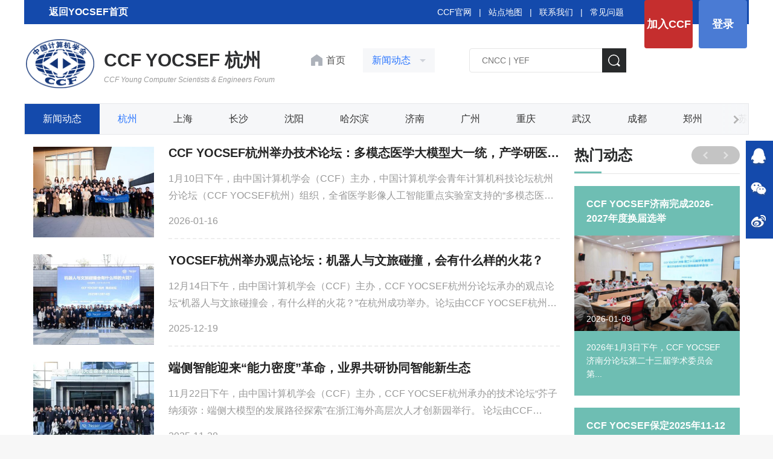

--- FILE ---
content_type: text/html
request_url: http://yocsef.org.cn/YOCSEF/Branches/Hangzhou/News/
body_size: 20874
content:

<!DOCTYPE html>
<html>

<head>
  
<meta charset="UTF-8">
<meta name="viewport"
  content="width=device-width,height=device-height,initial-scale=1.0,maximum-scale=1.0,user-scalable=no">
<meta content="yes" name="apple-mobile-web-app-capable">
<meta http-equiv="X-UA-Compatible" content="IE=edge,chrome=1" />

<!-- css -->
<link rel="shortcut icon" type="image/ico" href="/images/favicon.ico" />
<link rel="stylesheet" href="/v3/css/bootstrap.min.css" type="text/css" />
<link rel="stylesheet" href="/v3/css/font-awesome.min.css" type="text/css" />
<link rel="stylesheet" href="/v3/css/v3-framework.css" type="text/css" />
<link rel="stylesheet" href="/v3/css/v3-common.css" type="text/css" />
<link rel="stylesheet" href="/css/swiper-3.4.2.min.css" />
<link rel="stylesheet" href="/v3/css/kjlt.css?v=1.0" />

<!-- js -->
<script>
  var frontAppContext = 'https://www.ccf.org.cn/ccf/';
  var siteID = "122";
</script>

<script src="/v3/js/zcms_require.js" contextpath="https://www.ccf.org.cn/ccf/"></script>

<script src="/v3/js/bootstrap.min.js"></script>
<script>
  if (isIE && ieVersion < 9 || isIE8) {
    importJS('../v3/js/ie/html5shiv.js')
    if (!isIE6 && !isIE7) {
      importJS('../v3/js/ie/respond.min.js')
    }
    importJS('../v3/js/ie/excanvas.js')
  }
  if (/MSIE (6|7)\.0/.test(navigator.userAgent)) {
    importCSS('../v3/css/bootstrap-ie6.css')
    importJS('../v3/js/ie/bootstrap-ie6.js')
  }
  if (isIE && ieVersion < 9 || isIE8) {
    importCSS('../v3/css/v3-site-ie.css')
  }
  if (inTouch) {
    importJS('../v3/js/hammer.min.js')
  }
  importJS('../js/responsiveslides.js')
</script>
<script type="text/javascript" src="/v3/js/v3_common.js"></script>
<script type="text/javascript" src="/v3/js/v3_site.js"></script>
<script type="text/javascript" src="/js/jquery-select.js"></script>
<script type="text/javascript" src="/v3/js/lib.js"></script>
<script src="/js/swiper-3.4.2.jquery.min.js"></script>


    <script type="text/javascript" src="https://res.wx.qq.com/open/js/jweixin-1.0.0.js"></script>
<script>
  $(function(){// 在页面加载完毕后执行，防止因jquery找不到造成手机首次打开错误
    setTimeout(function(){
    var imgUrl = "https://www.ccf.org.cn/images/images/logo.png";//默认图片
    var desc="";
     if($("#content img,.article img").size()>0){
        imgUrl=$("#content img,.article img")[0].src;
    };
      
    if($(".sr_face_img img").size()>0){
        imgUrl=$(".sr_face_img img")[0].src;
    };
    
    if($("#ArticleUserLogoFile").size()>0){
        imgUrl=$("#ArticleUserLogoFile")[0].src;
    };
    if($("#logofile").val()!=''&&$("#logofile").val()!=undefined){
     	imgUrl=$("#logofile").val();
    };
    if($("#wximg").val()!=''&&$("#wximg").val()!=undefined){
     	imgUrl=$("#wximg").val();
    };
    if($("head").children("[name='description']").attr("content")!=""){
      desc=$("head").children("[name='description']").attr("content");
    };
    if($("#ArticleUserIntr").size()>0){
      desc=$("#ArticleUserIntr").text().trim();
    };
    if($("#Summary").val()!=''&&$("#Summary").val()!=undefined){
		desc=$("#Summary").val();
    };
    if(desc == undefined) {
        desc = "";
    }
     var param = {
                "href":window.location.href,
                "imgPath":imgUrl,
                "title":$("title").text(),
                "desc":desc,
                "siteID":"122"
            }
     Share(param);
    },2000)
  })
</script>
<script src="/js/share.js" type="text/javascript"></script> 




<script>
  $(function () {
    // Server.sendRequest("member/clickMyCCF", null, function (response) {
    //   if (response.Status == 1) {
    //     var vd = response.Prop3;
    //     if (vd && vd != 'null' && vd > Date.parse(new Date())) {
    //       $("#header_joinccf").hide();
    //       $("#header_joinccf_m").hide();
    //     } else {
    //       $('#header_joinccf').attr("href", "https://web.ccf.org.cn/CCF/frame.action?menuShowFlag=B00021");
    //       $("#header_joinccf").text("会员缴费");
    //       $('#header_joinccf_m').attr("href", "href", "https://web.ccf.org.cn/CCF/reg_phone.html");
    //       $("#header_joinccf_m").text("会员缴费");
    //     }
    //     $('#header_login').attr("href", "https://ccflinkapp.ccf.org.cn/pc/p/myNew");
    //     $("#header_login").text("我的主页");
    //     $('#mlg').attr("href", "https://ccflinkapp.ccf.org.cn/pc/p/myNew");

    //     $("#header_logout").show();

    //   } else {
    //     $('#mlg').attr("href", "javascript:memberLogin();");
    //     $("#header_login").text("登录");
    //     $("#header_joinccf").show();
    //     $("#header_joinccf_m").show();
    //     $("#header_logout").hide();
    //   }
    // });
    Server.sendRequest("member/clickMyCCF", null, function (response) {
      if (response.Status == 1) {
        $(".member-logined").removeClass("hide");
        var name = response.MemberName;
        var imgSrc = response.LogoFile;
        $(".kjlt-header .userbox").attr("href", "https://ccflinkapp.ccf.org.cn/pc/p/myNew");
        $(".kjlt-header .userbox .name").text(name);
        //$(".kjlt-header .userbox img").attr({ "src": imgSrc, 'onerror': 'this.src="/images/kjlt/default.png",this.onerror=null' });
        	if(!imgSrc){
          imgSrc = '/images/kjlt/default.png'
        }
        $(".kjlt-header .userbox img").attr({ "src": imgSrc });
      } else {
        /* 未登录 */
        $(".member-login").removeClass("hide");
        $('#header_login').attr("href", "javascript:memberLogin();");
      }
    });
  });

  function memberLogin() {
    var curURL = window.location.href;
    window.location.href = frontAppContext + 'sso/login?SiteID=' + siteID + '&Refer=' + curURL;
  }

  function memberLoginOut() {
    window.location.href = frontAppContext + 'logout';
  }
</script>
<!--[if lt IE 10]><script src="${prefix("js/respond.src.js")}"></script><![endif]-->











  <title>新闻动态 - 中国计算机学会</title>
  <meta name="keywords" content="" />
  <meta name="description" content="" />
</head>
<body>
  <span class="detail-h2 hidden"></span>
  <span class="summary hidden"></span>
  
  <div class="kjlt-header list-header">
  <div class="head-top">
    <div class="container">
      
      <div class="row clearfix">
        <a   href="/YOCSEF/" target="_blank" style="
    color: #ffffff;
    font-size: 16px;
    FONT-WEIGHT: 600;
    line-height: 40px;
    display: inline-block;
    padding: 0px 38px;
    background: url(https://www.ccf.org.cn/upload/resources/image/2021/12/09/179104.png) no-repeat 10PX 10px;
">返回YOCSEF首页
          </a>
        <div class="r-btn fr">
          <a class="join member-login hide" href="https://web.ccf.org.cn/CCF/regTo.action?flag=0&amp;url=" target="_blank">加入CCF</a>
          <a class="login member-login hide" id="header_login">登录</a>
          <a class="userbox member-logined hide" target="_blank">
            <span class="imgbox">
              <img />
            </span>
            <span class="name"></span>
          </a>
          <a class="join member-logined hide" onclick="memberLoginOut();">退出</a>
          <!-- <a class="member-login pointer" target="_blank">登录1</a> -->
        </div>
        <div class="link fr">
          <a href="https://www.ccf.org.cn/" target="_blank">CCF官网</a>
          &nbsp;&nbsp;|&nbsp;&nbsp;
          <a href="/Map/" target="_blank">站点地图</a>
          &nbsp;&nbsp;|&nbsp;&nbsp;
          <a href="/About_CCF/Governance/Secretariat/" target="_blank">联系我们</a>
          &nbsp;&nbsp;|&nbsp;&nbsp;
          <a href="/FAQ/Membership/" target="_blank">常见问题</a>
        </div>
      </div>
    </div>
  </div>
  <div class="head-con">
    <div class="container">
      <div class="row clearfix">
        <a class="fl" href="/YOCSEF/Branches/Hangzhou/">
          <img class="logo" src="/images/images/2023ccf.png" width="113px" />
          <h3 class="t2">CCF YOCSEF 杭州<em>CCF Young Computer Scientists & Engineers Forum</em></h3>
          <STYLE>
.head-con h3.t2 {
	color: #2d2e30;
	letter-spacing: 0;
	font-size: 30px;
}

.head-con h3.t2 em {
	font-weight: normal;
	font-size: 12px;
	margin-top: 4px;
	color: #999;
}
.head-con h3{
    display: inline-block;
    vertical-align: middle;
    font-size: 28px;
    color: #006699;
    line-height: 1.3em;
    font-weight: bold;
    letter-spacing: 6px;
    overflow: hidden;
    margin-left: 12px;
}
.head-con h3 em{
    display: block;
    font-size: 18px;
    line-height: 1.5em;
    font-weight: bold;
    overflow: hidden;
    margin-top: -6px;
    letter-spacing: 0;
}          
          </STYLE>
        </a>
        <div class="fl synav">
          <a class="toindex" href="/YOCSEF/Branches/Hangzhou/" target="_blank">
            首页
          </a>
          <div class="oneNav">
            <span class="showname noselect">新闻动态</span>
            <div class="showlist">
              
                
                  <div class="item">
                    <a href="/YOCSEF/Branches/Hangzhou/News/">新闻动态</a>
                  </div>
                  <div class="item">
                    <a href="/YOCSEF/Branches/Hangzhou/Upcoming_Events/">活动预告</a>
                  </div>
                  <div class="item">
                    <a href="/YOCSEF/Branches/Hangzhou/zzjg/">组织机构</a>
                  </div>
              
                         
                
                  <div class="item">
                    <a href="/YOCSEF/wh/">文化</a>
                  </div>
                  <div class="item">
                    <a href="/YOCSEF/zzjg/">组织机构</a>
                  </div>
                  <div class="item">
                    <a href="/YOCSEF/About_YOCSEF/">关于论坛</a>
                  </div>
              
            </div>
          </div>
        </div>
        <div class="fr searchbox">
          <form id="LuceneSearchFrom" name="LuceneSearchFrom" method="POST" action="https://www.ccf.org.cn/ccf/search/result">
            <input type="text" class="search-ipt" id="Query" name="Query" placeholder="CNCC | YEF" autocomplete="off" />
            			 <input type="hidden" id="SiteID" name="SiteID" value="122" />
            <input type="hidden" id="SearchType" name="SearchType" value="2" />
            <input type="hidden" id="AllSite" name="AllSite" />
            <input type="hidden" id="TitleOnly" name="TitleOnly" value="N" />
            <input type="hidden" id="Sort" name="Sort" value="PUBLISHDATE" />
            <input type="hidden" id="usingSynonym" name="usingSynonym" />
            <input type="hidden" id="PageIndex" name="PageIndex"  />
            			<input type="button" class="search-btn" onclick="queryLucene()" />
           
         
          </form>
        </div>
      </div>
    </div>
  </div>
  <div class="second-menu">
    <div class="container clearfix ease-animation d-flex">
      <div class="item fl one d-shrink">
        
        <a href="https://www.ccf.org.cn/ccf/catalog/show?ID=25675&amp;platformID=pc">新闻动态</a>
           
      </div>
      <div class="swiper-secondmenu fl d-grow">
        <div class="swiper-wrapper">
          
            
                         
              <div class="item swiper-slide fl" id="001313000007000001000002">
                <a href="/YOCSEF/Branches/Hangzhou/News/">杭州</a>
              </div>
                         
                         
              <div class="item swiper-slide fl" id="001313000007000002000002">
                <a href="/YOCSEF/Branches/Shanghai/News/">上海</a>
              </div>
                         
                         
              <div class="item swiper-slide fl" id="001313000007000003000002">
                <a href="/YOCSEF/Branches/Changsha/News/">长沙</a>
              </div>
                         
                         
              <div class="item swiper-slide fl" id="001313000007000004000002">
                <a href="/YOCSEF/Branches/Shenyang/News/">沈阳</a>
              </div>
                         
                         
              <div class="item swiper-slide fl" id="001313000007000005000002">
                <a href="/YOCSEF/Branches/Harbin/News/">哈尔滨</a>
              </div>
                         
                         
              <div class="item swiper-slide fl" id="001313000007000006000002">
                <a href="/YOCSEF/Branches/Jinan/News/">济南</a>
              </div>
                         
                         
              <div class="item swiper-slide fl" id="001313000007000007000002">
                <a href="/YOCSEF/Branches/Guangzhou/News/">广州</a>
              </div>
                         
                         
              <div class="item swiper-slide fl" id="001313000007000008000002">
                <a href="/YOCSEF/Branches/Chongqing/News/">重庆</a>
              </div>
                         
                         
              <div class="item swiper-slide fl" id="001313000007000009000002">
                <a href="/YOCSEF/Branches/Wuhan/News/">武汉</a>
              </div>
                         
                         
              <div class="item swiper-slide fl" id="001313000007000010000002">
                <a href="/YOCSEF/Branches/Chengdu/News/">成都</a>
              </div>
                         
                         
              <div class="item swiper-slide fl" id="001313000007000011000002">
                <a href="/YOCSEF/Branches/Zhengzhou/News/">郑州</a>
              </div>
                         
                         
              <div class="item swiper-slide fl" id="001313000007000012000002">
                <a href="/YOCSEF/Branches/Suzhou/News/">苏州</a>
              </div>
                         
                         
              <div class="item swiper-slide fl" id="001313000007000013000002">
                <a href="/YOCSEF/Branches/Dalian/News/">大连</a>
              </div>
                         
                         
              <div class="item swiper-slide fl" id="001313000007000014000002">
                <a href="/YOCSEF/Branches/Xi_an/News/">西安</a>
              </div>
                         
                         
              <div class="item swiper-slide fl" id="001313000007000015000002">
                <a href="/YOCSEF/Branches/Qingdao/News/">青岛</a>
              </div>
                         
                         
              <div class="item swiper-slide fl" id="001313000007000016000002">
                <a href="/YOCSEF/Branches/Shenzhen/News/">深圳</a>
              </div>
                         
                         
              <div class="item swiper-slide fl" id="001313000007000017000002">
                <a href="/YOCSEF/Branches/Tianjin/News/">天津</a>
              </div>
                         
                         
              <div class="item swiper-slide fl" id="001313000007000018000002">
                <a href="/YOCSEF/Branches/Nanjing/News/">南京</a>
              </div>
                         
                         
              <div class="item swiper-slide fl" id="001313000007000019000002">
                <a href="/YOCSEF/Branches/Hefei/News/">合肥</a>
              </div>
                         
                         
              <div class="item swiper-slide fl" id="001313000007000020000002">
                <a href="/YOCSEF/Branches/Taiyuan/News/">太原</a>
              </div>
                         
                         
              <div class="item swiper-slide fl" id="001313000007000021000002">
                <a href="/YOCSEF/Branches/Lanzhou/News/">兰州</a>
              </div>
                         
                         
              <div class="item swiper-slide fl" id="001313000007000022000002">
                <a href="/YOCSEF/Branches/Xiamen/News/">厦门</a>
              </div>
                         
                         
              <div class="item swiper-slide fl" id="001313000007000023000002">
                <a href="/YOCSEF/Branches/Kunming/News/">昆明</a>
              </div>
                         
                         
              <div class="item swiper-slide fl" id="001313000007000028000002">
                <a href="/YOCSEF/Branches/Guilin/News/">桂林</a>
              </div>
                         
                         
              <div class="item swiper-slide fl" id="001313000007000024000002">
                <a href="/YOCSEF/Branches/Changchun/News/">长春</a>
              </div>
                         
                         
              <div class="item swiper-slide fl" id="001313000007000026000002">
                <a href="/YOCSEF/Branches/Fuzhou/News/">福州</a>
              </div>
                         
                         
              <div class="item swiper-slide fl" id="001313000007000033000002">
                <a href="/YOCSEF/Branches/Baoding/News/">保定</a>
              </div>
                         
                         
              <div class="item swiper-slide fl" id="001313000007000035000001">
                <a href="/YOCSEF/Branches/HK/xwdt/">香港</a>
              </div>
                         
           
          
        </div>
        <div class="iconbtn noselect swiper-secondmenu-prev">
          <img src="/images/ccf-member/icon15.png" />
        </div>
        <div class="iconbtn noselect swiper-secondmenu-next">
          <img src="/images/ccf-member/icon11.png" />
        </div>
      </div>
    </div>
  </div>
</div>
<script>
  function queryLucene() {
    toSearch($V("Query"));
  }
  $("#Query").keydown(function (event) {
    if (event.keyCode == 13) {
      toSearch($V("Query"));
    }
  });

  function toSearch(query) {
    if (query == null || query == "") {
      query = "CNCC2021";
    }
    $S("Query", query);
    $("#LuceneSearchFrom").submit();
  }

  $(".oneNav").click(function () {
    if ($(this).hasClass("on")) {
      $(this).removeClass("on")
      $(".showlist").slideUp();
    } else {
      $(this).addClass("on")
      $(".showlist").slideDown();
    }
  })
  $(".second-menu .iconbtn").click(function () {
    $(".second-menu .container").toggleClass("on")
  })

  $(document).on('click', ':not(.oneNav)', function () {
    $(".oneNav").removeClass("on")
    $(".showlist").slideUp();
    return
  });
  $(".oneNav").on("click", function (e) {
    e.stopPropagation();
  });




    
  // 导航高亮
  var navCurrent = function () {
    var cur = $('#CatalogInnerCode').val()
    var secondCur = '';
    if (cur) {
      secondCur = cur.substring(0, 27)
      console.log(secondCur)
      $('.swiper-secondmenu .item').each(function () {
        var innercode = $(this).attr('id')
        if (!secondCur) {
          $(this).addClass('active')
        } else {
          if (secondCur.indexOf(innercode) == 0) {
            $(this).addClass('active')
          }
        }

        
      })
    }
  }
  
  $(function () {
    navCurrent()
    
  })
  
     
    
    
    
  
</script>
  <div class="yoc-listpage">
    <div class="container container-1230">
      <div class="row clearfix">
        <div class="col-md-9 listbox">
          
            
              <div class="item">
                <div class="d-flex flexbox">
                  
                    <div class="d-shrink img-block">
                      <a href="/YOCSEF/Branches/Hangzhou/News/lt/2026-01-16/858777.shtml" target="_blank">
                        <img src="/upload/resources/image/2026/01/16/8f8dea3ab095042e6d6d529783055fd4_400x300c.jpg" alt="" />
                      </a>
                    </div>
                    <div class="d-grow info">
                  
                  
                  <a href="/YOCSEF/Branches/Hangzhou/News/lt/2026-01-16/858777.shtml" class="name ellipsis" target="_blank"
                    title="CCF&#32;YOCSEF杭州举办技术论坛：多模态医学大模型大一统，产学研医共同探讨国际化发展之路">CCF&#32;YOCSEF杭州举办技术论坛：多模态医学大模型大一统，产学研医共同探讨国际化发展之路</a>
                  <div class="summary line2">
                    
                    1月10日下午，由中国计算机学会（CCF）主办，中国计算机学会青年计算机科技论坛杭州分论坛（CCF&#32;YOCSEF杭州）组织，全省医学影像人工智能重点实验室支持的“多模态医学大模型大一统，‘路’在何方”技术论坛（论坛编...
                  </div>
                  <div class="time">2026-01-16</div>
                </div>
              </div>
        </div>
              <div class="item">
                <div class="d-flex flexbox">
                  
                    <div class="d-shrink img-block">
                      <a href="/YOCSEF/Branches/Hangzhou/News/lt/2025-12-19/854163.shtml" target="_blank">
                        <img src="/upload/resources/image/2025/12/19/cedddec80774bca0d2a7de3c6b2aa95a_400x300c.jpg" alt="" />
                      </a>
                    </div>
                    <div class="d-grow info">
                  
                  
                  <a href="/YOCSEF/Branches/Hangzhou/News/lt/2025-12-19/854163.shtml" class="name ellipsis" target="_blank"
                    title="YOCSEF杭州举办观点论坛：机器人与文旅碰撞，会有什么样的火花？">YOCSEF杭州举办观点论坛：机器人与文旅碰撞，会有什么样的火花？</a>
                  <div class="summary line2">
                    
                    12月14日下午，由中国计算机学会（CCF）主办，CCF&#32;YOCSEF杭州分论坛承办的观点论坛“机器人与文旅碰撞会，有什么样的火花？”在杭州成功举办。论坛由CCF&#32;YOCSEF杭州副主席翁微妮与AC委员于开丞共同担任执行主席，邀...
                  </div>
                  <div class="time">2025-12-19</div>
                </div>
              </div>
        </div>
              <div class="item">
                <div class="d-flex flexbox">
                  
                    <div class="d-shrink img-block">
                      <a href="/YOCSEF/Branches/Hangzhou/News/2025-11-28/853692.shtml" target="_blank">
                        <img src="/upload/resources/image/2025/11/28/4b83565754c6ff0472ac11480ae9ffe4_400x300c.jpg" alt="" />
                      </a>
                    </div>
                    <div class="d-grow info">
                  
                  
                  <a href="/YOCSEF/Branches/Hangzhou/News/2025-11-28/853692.shtml" class="name ellipsis" target="_blank"
                    title="端侧智能迎来“能力密度”革命，业界共研协同智能新生态">端侧智能迎来“能力密度”革命，业界共研协同智能新生态</a>
                  <div class="summary line2">
                    
                    11月22日下午，由中国计算机学会（CCF）主办，CCF&#32;YOCSEF杭州承办的技术论坛“芥子纳须弥：端侧大模型的发展路径探索”在浙江海外高层次人才创新园举行。&#32;论坛由CCF&#32;YOCSEF杭州AC委员余宙和周武杰共同担...
                  </div>
                  <div class="time">2025-11-28</div>
                </div>
              </div>
        </div>
              <div class="item">
                <div class="d-flex flexbox">
                  
                    <div class="d-shrink img-block">
                      <a href="/YOCSEF/Branches/Hangzhou/News/2025-11-01/850734.shtml" target="_blank">
                        <img src="/upload/resources/image/2025/11/01/d960d9e792272a32a91d35df333f6c19_400x300c.png" alt="" />
                      </a>
                    </div>
                    <div class="d-grow info">
                  
                  
                  <a href="/YOCSEF/Branches/Hangzhou/News/2025-11-01/850734.shtml" class="name ellipsis" target="_blank"
                    title="共话智能协同，驱动医学跃迁——CCF&#32;YOCSEF在CNCC举办“智能协同进化：大小模型如何驱动数字医学与生命科学的融合跃迁？”技术论坛">共话智能协同，驱动医学跃迁——CCF&#32;YOCSEF在CNCC举办“智能协同进化：大小模型如何驱动数字医学与生命科学的融合跃迁？”技术论坛</a>
                  <div class="summary line2">
                    
                    10月25日下午，由中国计算机学会（CCF）主办，CCF&#32;YOCSEF杭州与CCF数字医学分会承办的技术论坛“智能协同进化：大小模型如何驱动数字医学与生命科学的融合跃迁？”在黑龙江省哈尔滨市举行的中国计算机大会（...
                  </div>
                  <div class="time">2025-11-01</div>
                </div>
              </div>
        </div>
              <div class="item">
                <div class="d-flex flexbox">
                  
                    <div class="d-shrink img-block">
                      <a href="/YOCSEF/Branches/Hangzhou/News/2025-10-31/850730.shtml" target="_blank">
                        <img src="/upload/resources/image/2025/10/31/b1bf4e79b30616714879db2c74b17c02_400x300c.jpg" alt="" />
                      </a>
                    </div>
                    <div class="d-grow info">
                  
                  
                  <a href="/YOCSEF/Branches/Hangzhou/News/2025-10-31/850730.shtml" class="name ellipsis" target="_blank"
                    title="温暖冰城：共话科技助残新篇章——CCF&#32;YOCSEF杭州举办科技助残观点论坛">温暖冰城：共话科技助残新篇章——CCF&#32;YOCSEF杭州举办科技助残观点论坛</a>
                  <div class="summary line2">
                    
                    10月24日下午，由中国计算机学会（CCF）主办，CCF&#32;YOCSEF杭州承办的观点论坛“科技助残：如何跨越从技术创新到现实福祉的鸿沟？”在黑龙江省哈尔滨市中国计算机大会（CNCC）上举行。&#32;论坛由CCF&#32;YOCSEF杭州AC...
                  </div>
                  <div class="time">2025-10-31</div>
                </div>
              </div>
        </div>
              <div class="item">
                <div class="d-flex flexbox">
                  
                    <div class="d-shrink img-block">
                      <a href="/YOCSEF/Branches/Hangzhou/News/lt/2025-10-04/849252.shtml" target="_blank">
                        <img src="/upload/resources/image/2025/10/04/d2be24cf20dbae4ae641277a60548941_400x300c.jpg" alt="" />
                      </a>
                    </div>
                    <div class="d-grow info">
                  
                  
                  <a href="/YOCSEF/Branches/Hangzhou/News/lt/2025-10-04/849252.shtml" class="name ellipsis" target="_blank"
                    title="CCF&#32;YOCSEF杭州举办观点论坛——“工业大模型如何在纺织行业落地？”">CCF&#32;YOCSEF杭州举办观点论坛——“工业大模型如何在纺织行业落地？”</a>
                  <div class="summary line2">
                    
                    9月27日下午，由中国计算机学会（CCF）主办，中国计算机学会青年计算机科技论坛杭州分论坛（CCF&#32;YOCSEF杭州）与绍兴市科学技术协会联合承办的观点论坛&#32;“工业大模型如何在纺织行业落地？”在浙江绍兴举行。此次论坛...
                  </div>
                  <div class="time">2025-10-04</div>
                </div>
              </div>
        </div>
              <div class="item">
                <div class="d-flex flexbox">
                  
                    <div class="d-shrink img-block">
                      <a href="/YOCSEF/Branches/Hangzhou/News/2025-10-03/849246.shtml" target="_blank">
                        <img src="/upload/resources/image/2025/10/03/5f3d613427f8c6505ef612d54bb51e53_400x300c.jpg" alt="" />
                      </a>
                    </div>
                    <div class="d-grow info">
                  
                  
                  <a href="/YOCSEF/Branches/Hangzhou/News/2025-10-03/849246.shtml" class="name ellipsis" target="_blank"
                    title="CCF&#32;YOCSEF杭州举办观点论坛——“工业大模型如何在纺织行业落地？”">CCF&#32;YOCSEF杭州举办观点论坛——“工业大模型如何在纺织行业落地？”</a>
                  <div class="summary line2">
                    
                    9月27日下午，由中国计算机学会（CCF）主办，中国计算机学会青年计算机科技论坛杭州分论坛（CCF&#32;YOCSEF杭州）与绍兴市科学技术协会联合承办的观点论坛&#32;“工业大模型如何在纺织行业落地？”在浙江绍兴举行。此...
                  </div>
                  <div class="time">2025-10-03</div>
                </div>
              </div>
        </div>
              <div class="item">
                <div class="d-flex flexbox">
                  
                    <div class="d-shrink img-block">
                      <a href="/YOCSEF/Branches/Hangzhou/News/2025-09-13/848539.shtml" target="_blank">
                        <img src="/upload/resources/image/2025/09/13/763fbd716fc941e572cd830fa1c3f4ed_400x300c.jpg" alt="" />
                      </a>
                    </div>
                    <div class="d-grow info">
                  
                  
                  <a href="/YOCSEF/Branches/Hangzhou/News/2025-09-13/848539.shtml" class="name ellipsis" target="_blank"
                    title="CCF&#32;YOCSEF杭州举办观点论坛&#32;“GAI赋能教育思变：未来教育的破局与重构”">CCF&#32;YOCSEF杭州举办观点论坛&#32;“GAI赋能教育思变：未来教育的破局与重构”</a>
                  <div class="summary line2">
                    
                    9月6日下午，由中国计算机学会（CCF）主办、中国计算机学会青年计算机科技论坛杭州分论坛（CCF&#32;YOCSEF杭州）组织的观点论坛“GAI赋能教育思变：未来教育的破局与重构”在杭州举行。本次论坛由CCF&#32;YOCSEF杭州主席况琨...
                  </div>
                  <div class="time">2025-09-13</div>
                </div>
              </div>
        </div>
              <div class="item">
                <div class="d-flex flexbox">
                  
                    <div class="d-shrink img-block">
                      <a href="/YOCSEF/Branches/Hangzhou/News/lt/2025-06-18/845583.shtml" target="_blank">
                        <img src="/upload/resources/image/2025/06/18/c4de8959a67e5605e3278cc5697121a2_400x300c.jpg" alt="" />
                      </a>
                    </div>
                    <div class="d-grow info">
                  
                  
                  <a href="/YOCSEF/Branches/Hangzhou/News/lt/2025-06-18/845583.shtml" class="name ellipsis" target="_blank"
                    title="CCF&#32;YOCSEF杭州第二十六届学术委员会第一次会议暨2025总结展望会议成功举办">CCF&#32;YOCSEF杭州第二十六届学术委员会第一次会议暨2025总结展望会议成功举办</a>
                  <div class="summary line2">
                    
                    2025年6月15日，中国计算机学会青年计算机科技论坛杭州分论坛（CCF&#32;YOCSEF&#32;杭州）第二十六届学术委员会第一次会议暨2025总结展望会议与思享会CLUB在杭州北高峰科学家会客厅召开。本次会议汇聚YOCSEF杭州新老委员、Y...
                  </div>
                  <div class="time">2025-06-18</div>
                </div>
              </div>
        </div>
              <div class="item">
                <div class="d-flex flexbox">
                  
                    <div class="d-shrink img-block">
                      <a href="/YOCSEF/Branches/Hangzhou/News/lt/2025-05-14/842156.shtml" target="_blank">
                        <img src="/upload/resources/image/2025/05/14/2febce7b37fa57da54585b3a2ec2f4f4_400x300c.jpg" alt="" />
                      </a>
                    </div>
                    <div class="d-grow info">
                  
                  
                  <a href="/YOCSEF/Branches/Hangzhou/News/lt/2025-05-14/842156.shtml" class="name ellipsis" target="_blank"
                    title="CCF&#32;YOCSEF杭州走进黄岩区永宁凤凰学院——人工智能与模塑产业主题沙龙">CCF&#32;YOCSEF杭州走进黄岩区永宁凤凰学院——人工智能与模塑产业主题沙龙</a>
                  <div class="summary line2">
                    
                    为助力黄岩区企业数字化转型与技术创新，深化产学研协同发展，2025年5月10日，CCF&#32;YOCSEF杭州走进台州永宁凤凰学院，开展以“人工智能与模塑产业”为主题的沙龙分享会。王则可、况琨、孙国道、余宙、温震宇、陈...
                  </div>
                  <div class="time">2025-05-14</div>
                </div>
              </div>
        </div>
        
            
  
            

        <div class="pageBox">
          <div><ul class="pagination"><li class="disabled"><a href="#" aria-label="Previous"><span aria-hidden='true'>&laquo;</span></a></li><li class="active"><a href="#">1</a></li><li class=""><a href="index_2.shtml">2</a></li><li class=""><a href="index_3.shtml">3</a></li><li class=""><a href="index_4.shtml">4</a></li><li class=""><a href="index_5.shtml">5</a></li><li class=" hidden-xs"><a href="https://www.ccf.org.cn/ccf/catalog/19437/pc/index_6.shtml">6</a></li><li class=" hidden-xs"><a href="https://www.ccf.org.cn/ccf/catalog/19437/pc/index_7.shtml">7</a></li><li class=" hidden-xs"><a href="https://www.ccf.org.cn/ccf/catalog/19437/pc/index_8.shtml">8</a></li><li class=" hidden-xs"><a href="https://www.ccf.org.cn/ccf/catalog/19437/pc/index_9.shtml">9</a></li><li class=""><a href="index_2.shtml"><span aria-hidden='true'>&raquo;</span></a></li></ul></div>
        </div>

      </div>
      <div class="col-md-3 m-b-lg">

        <div class="rightbox rmdxbox">
          <div class="right-title">
            <span class="title">热门动态</span>
            <div class="btnbox fr">
              <span class="noselect swiper-rmdt-prev">
                <img src="/images/kjlt/icon14.png" />
              </span>
              <span class="noselect swiper-rmdt-next">
                <img src="/images/kjlt/icon15.png" />
              </span>
            </div>
          </div>
          <div class="rmdt-swiper">
            <div class="swiper-wrapper">
              
                
                  <div class="item swiper-slide">
                    <div class="title">
                      <a href="/YOCSEF/News/2026-01-09/856606.shtml" class="name line2" target="_blank"
                        title="CCF&#32;YOCSEF济南完成2026-2027年度换届选举">CCF&#32;YOCSEF济南完成2026-2027年度换届选举</a>
                    </div>
                    <div class="img-block">
                      <a href="/YOCSEF/News/2026-01-09/856606.shtml" target="_blank">
                        <img src="/upload/resources/image/2026/01/09/412b89107bf54866ff8bda5dedf65678_400x300c.png" alt=""
                          onerror="this.src='/images/kjlt/icon36.png';this.error='null'" />
                      </a>
                      <div class="time">2026-01-09</div>
                    </div>
                    
                    
                      <div class="summary line4 "  >
                        2026年1月3日下午，CCF&#32;YOCSEF济南分论坛第二十三届学术委员会第...
                      </div>
                    
                  </div>
                  <div class="item swiper-slide">
                    <div class="title">
                      <a href="/YOCSEF/News/2026-01-05/856523.shtml" class="name line2" target="_blank"
                        title="​CCF&#32;YOCSEF保定2025年11-12月活动简报">​CCF&#32;YOCSEF保定2025年11-12月活动简报</a>
                    </div>
                    <div class="img-block">
                      <a href="/YOCSEF/News/2026-01-05/856523.shtml" target="_blank">
                        <img src="/upload/resources/image/2026/01/05/7b60f4d671b8f82f7190f5d5adfd471c_400x300c.png" alt=""
                          onerror="this.src='/images/kjlt/icon36.png';this.error='null'" />
                      </a>
                      <div class="time">2026-01-05</div>
                    </div>
                    
                    
                      <div class="summary line4 "  >
                        一、举办论坛：【活动名称】技术论坛：无人机视觉语言导航如何赋...
                      </div>
                    
                  </div>
                  <div class="item swiper-slide">
                    <div class="title">
                      <a href="/YOCSEF/xwdt/lt/2025-12-31/855773.shtml" class="name line2" target="_blank"
                        title="CCF&#32;YOCSEF合肥举办“生成式人工智能时代的应用型本科计算机专业课程体系改革之路”的观点论坛">CCF&#32;YOCSEF合肥举办“生成式人工智能时代的应用型本科计算机专业课程体系改革之路”的观点论坛</a>
                    </div>
                    <div class="img-block">
                      <a href="/YOCSEF/xwdt/lt/2025-12-31/855773.shtml" target="_blank">
                        <img src="/upload/resources/image/2025/12/31/c645803c7183ad5f3df0daf6017f404f_400x300c.png" alt=""
                          onerror="this.src='/images/kjlt/icon36.png';this.error='null'" />
                      </a>
                      <div class="time">2025-12-31</div>
                    </div>
                    
                    
                      <div class="summary line4 "  >
                        【承担社会责任提升成员能力】2025年12月27日，CCF&#32;YOCSEF合肥成...
                      </div>
                    
                  </div>
                  <div class="item swiper-slide">
                    <div class="title">
                      <a href="/YOCSEF/News/2025-12-31/855772.shtml" class="name line2" target="_blank"
                        title="CCF&#32;YOCSEF合肥举办“生成式人工智能时代的应用型本科计算机专业课程体系改革之路”的观点论坛">CCF&#32;YOCSEF合肥举办“生成式人工智能时代的应用型本科计算机专业课程体系改革之路”的观点论坛</a>
                    </div>
                    <div class="img-block">
                      <a href="/YOCSEF/News/2025-12-31/855772.shtml" target="_blank">
                        <img src="/upload/resources/image/2025/12/31/c645803c7183ad5f3df0daf6017f404f_400x300c.png" alt=""
                          onerror="this.src='/images/kjlt/icon36.png';this.error='null'" />
                      </a>
                      <div class="time">2025-12-31</div>
                    </div>
                    
                    
                      <div class="summary line4 "  >
                        【承担社会责任提升成员能力】2025年12月27日，CCF&#32;YOCSEF合肥成...
                      </div>
                    
                  </div>
                  <div class="item swiper-slide">
                    <div class="title">
                      <a href="/YOCSEF/xwdt/qthd/2025-12-31/855770.shtml" class="name line2" target="_blank"
                        title="聚势启新&#32;共赴星程：CCF&#32;YOCSEF合肥召开第十五届学术委员会第二次会议">聚势启新&#32;共赴星程：CCF&#32;YOCSEF合肥召开第十五届学术委员会第二次会议</a>
                    </div>
                    <div class="img-block">
                      <a href="/YOCSEF/xwdt/qthd/2025-12-31/855770.shtml" target="_blank">
                        <img src="/upload/resources/image/2025/12/31/59b425e48a1751d968cc846c5165eb10_400x300c.jpg" alt=""
                          onerror="this.src='/images/kjlt/icon36.png';this.error='null'" />
                      </a>
                      <div class="time">2025-12-31</div>
                    </div>
                    
                    
                      <div class="summary line4 "  >
                        2025年12月27日，CCF&#32;YOCSEF合肥分论坛第十五届学术委员会第二次...
                      </div>
                    
                  </div>
                  <div class="item swiper-slide">
                    <div class="title">
                      <a href="/YOCSEF/News/2025-12-31/855769.shtml" class="name line2" target="_blank"
                        title="聚势启新&#32;共赴星程：CCF&#32;YOCSEF合肥召开第十五届学术委员会第二次会议">聚势启新&#32;共赴星程：CCF&#32;YOCSEF合肥召开第十五届学术委员会第二次会议</a>
                    </div>
                    <div class="img-block">
                      <a href="/YOCSEF/News/2025-12-31/855769.shtml" target="_blank">
                        <img src="/upload/resources/image/2025/12/31/59b425e48a1751d968cc846c5165eb10_400x300c.jpg" alt=""
                          onerror="this.src='/images/kjlt/icon36.png';this.error='null'" />
                      </a>
                      <div class="time">2025-12-31</div>
                    </div>
                    
                    
                      <div class="summary line4 "  >
                        2025年12月27日，CCF&#32;YOCSEF合肥分论坛第十五届学术委员会第二次...
                      </div>
                    
                  </div>
                  <div class="item swiper-slide">
                    <div class="title">
                      <a href="/YOCSEF/xwdt/lt/2025-12-17/854113.shtml" class="name line2" target="_blank"
                        title="CCF&#32;YOCSEF总部举办“微信等‘封杀’豆包手机助手，根因与未来？”特别论坛">CCF&#32;YOCSEF总部举办“微信等‘封杀’豆包手机助手，根因与未来？”特别论坛</a>
                    </div>
                    <div class="img-block">
                      <a href="/YOCSEF/xwdt/lt/2025-12-17/854113.shtml" target="_blank">
                        <img src="/upload/resources/image/2025/12/17/abf11332a40565e363705ec4ec6599d4_400x300c.jpg" alt=""
                          onerror="this.src='/images/kjlt/icon36.png';this.error='null'" />
                      </a>
                      <div class="time">2025-12-17</div>
                    </div>
                    
                      <div class="summary line4">
                        从入口之争到生态重构：AI&#32;Agent发展须共建新范式
                      </div>
                    
                    
                  </div>
                  <div class="item swiper-slide">
                    <div class="title">
                      <a href="/YOCSEF/News/2025-12-17/854112.shtml" class="name line2" target="_blank"
                        title="CCF&#32;YOCSEF总部举办“微信等‘封杀’豆包手机助手，根因与未来？”特别论坛">CCF&#32;YOCSEF总部举办“微信等‘封杀’豆包手机助手，根因与未来？”特别论坛</a>
                    </div>
                    <div class="img-block">
                      <a href="/YOCSEF/News/2025-12-17/854112.shtml" target="_blank">
                        <img src="/upload/resources/image/2025/12/17/abf11332a40565e363705ec4ec6599d4_400x300c.jpg" alt=""
                          onerror="this.src='/images/kjlt/icon36.png';this.error='null'" />
                      </a>
                      <div class="time">2025-12-17</div>
                    </div>
                    
                      <div class="summary line4">
                        从入口之争到生态重构：AI&#32;Agent发展须共建新范式
                      </div>
                    
                    
                  </div>
                  <div class="item swiper-slide">
                    <div class="title">
                      <a href="/YOCSEF/xwdt/lt/2025-12-04/853819.shtml" class="name line2" target="_blank"
                        title="CCF&#32;YOCSEF合肥举办&#32;“具身智能人机交互安全范式，路在何方？”观点论坛">CCF&#32;YOCSEF合肥举办&#32;“具身智能人机交互安全范式，路在何方？”观点论坛</a>
                    </div>
                    <div class="img-block">
                      <a href="/YOCSEF/xwdt/lt/2025-12-04/853819.shtml" target="_blank">
                        <img src="/upload/resources/image/2025/12/04/d4830c27e8837c60a065abcaed6c7be7_400x300c.png" alt=""
                          onerror="this.src='/images/kjlt/icon36.png';this.error='null'" />
                      </a>
                      <div class="time">2025-12-04</div>
                    </div>
                    
                    
                      <div class="summary line4 "  >
                        【承担社会责任&#32;提升成员能力】2025年11月8日，CCF&#32;YOCSEF合肥分...
                      </div>
                    
                  </div>
                  <div class="item swiper-slide">
                    <div class="title">
                      <a href="/YOCSEF/News/2025-12-04/853818.shtml" class="name line2" target="_blank"
                        title="CCF&#32;YOCSEF合肥举办&#32;“具身智能人机交互安全范式，路在何方？”观点论坛">CCF&#32;YOCSEF合肥举办&#32;“具身智能人机交互安全范式，路在何方？”观点论坛</a>
                    </div>
                    <div class="img-block">
                      <a href="/YOCSEF/News/2025-12-04/853818.shtml" target="_blank">
                        <img src="/upload/resources/image/2025/12/04/d4830c27e8837c60a065abcaed6c7be7_400x300c.png" alt=""
                          onerror="this.src='/images/kjlt/icon36.png';this.error='null'" />
                      </a>
                      <div class="time">2025-12-04</div>
                    </div>
                    
                    
                      <div class="summary line4 "  >
                        【承担社会责任&#32;提升成员能力】2025年11月8日，CCF&#32;YOCSEF合肥分...
                      </div>
                    
                  </div>
                  <div class="item swiper-slide">
                    <div class="title">
                      <a href="/YOCSEF/xwdt/lt/2025-12-02/853748.shtml" class="name line2" target="_blank"
                        title="CCF&#32;YOCSEF&#32;合肥顺利举办破解医疗人工智能信任危机-大小模型协同中的可信性验证与责任追溯技术论坛">CCF&#32;YOCSEF&#32;合肥顺利举办破解医疗人工智能信任危机-大小模型协同中的可信性验证与责任追溯技术论坛</a>
                    </div>
                    <div class="img-block">
                      <a href="/YOCSEF/xwdt/lt/2025-12-02/853748.shtml" target="_blank">
                        <img src="/upload/resources/image/2025/12/02/ead7e28ee4cc2be4d1b78be504a722cb_400x300c.png" alt=""
                          onerror="this.src='/images/kjlt/icon36.png';this.error='null'" />
                      </a>
                      <div class="time">2025-12-02</div>
                    </div>
                    
                    
                      <div class="summary line4 "  >
                        【承担社会责任&#32;提升成员能力】2025年11月22日，CCF&#32;YOCSEF合肥...
                      </div>
                    
                  </div>
                  <div class="item swiper-slide">
                    <div class="title">
                      <a href="/YOCSEF/News/2025-12-02/853747.shtml" class="name line2" target="_blank"
                        title="CCF&#32;YOCSEF&#32;合肥顺利举办破解医疗人工智能信任危机-大小模型协同中的可信性验证与责任追溯技术论坛">CCF&#32;YOCSEF&#32;合肥顺利举办破解医疗人工智能信任危机-大小模型协同中的可信性验证与责任追溯技术论坛</a>
                    </div>
                    <div class="img-block">
                      <a href="/YOCSEF/News/2025-12-02/853747.shtml" target="_blank">
                        <img src="/upload/resources/image/2025/12/02/ead7e28ee4cc2be4d1b78be504a722cb_400x300c.png" alt=""
                          onerror="this.src='/images/kjlt/icon36.png';this.error='null'" />
                      </a>
                      <div class="time">2025-12-02</div>
                    </div>
                    
                    
                      <div class="summary line4 "  >
                        【承担社会责任&#32;提升成员能力】2025年11月22日，CCF&#32;YOCSEF合肥...
                      </div>
                    
                  </div>
                  <div class="item swiper-slide">
                    <div class="title">
                      <a href="/YOCSEF/xwdt/lt/2025-12-02/853743.shtml" class="name line2" target="_blank"
                        title="CCF&#32;YOCSEF&#32;合肥举办&#32;“AI&#32;重塑企业生产力：中小企业的‘生存博弈’—&#32;应用困境破局与未来路径探索”&#32;观点论坛">CCF&#32;YOCSEF&#32;合肥举办&#32;“AI&#32;重塑企业生产力：中小企业的‘生存博弈’—&#32;应用困境破局与未来路径探索”&#32;观点论坛</a>
                    </div>
                    <div class="img-block">
                      <a href="/YOCSEF/xwdt/lt/2025-12-02/853743.shtml" target="_blank">
                        <img src="/upload/resources/image/2025/12/02/8e9f06da4304d9a101c649af53fcaa24_400x300c.png" alt=""
                          onerror="this.src='/images/kjlt/icon36.png';this.error='null'" />
                      </a>
                      <div class="time">2025-12-02</div>
                    </div>
                    
                    
                      <div class="summary line4 "  >
                        2025&#32;年&#32;11&#32;月&#32;1&#32;日，CCF&#32;YOCSEF&#32;合肥观点论坛&#32;“AI&#32;重塑企业生...
                      </div>
                    
                  </div>
                  <div class="item swiper-slide">
                    <div class="title">
                      <a href="/YOCSEF/News/2025-12-02/853742.shtml" class="name line2" target="_blank"
                        title="CCF&#32;YOCSEF&#32;合肥举办&#32;“AI&#32;重塑企业生产力：中小企业的‘生存博弈’—&#32;应用困境破局与未来路径探索”&#32;观点论坛">CCF&#32;YOCSEF&#32;合肥举办&#32;“AI&#32;重塑企业生产力：中小企业的‘生存博弈’—&#32;应用困境破局与未来路径探索”&#32;观点论坛</a>
                    </div>
                    <div class="img-block">
                      <a href="/YOCSEF/News/2025-12-02/853742.shtml" target="_blank">
                        <img src="/upload/resources/image/2025/12/02/8e9f06da4304d9a101c649af53fcaa24_400x300c.png" alt=""
                          onerror="this.src='/images/kjlt/icon36.png';this.error='null'" />
                      </a>
                      <div class="time">2025-12-02</div>
                    </div>
                    
                    
                      <div class="summary line4 "  >
                        2025&#32;年&#32;11&#32;月&#32;1&#32;日，CCF&#32;YOCSEF&#32;合肥观点论坛&#32;“AI&#32;重塑企业生...
                      </div>
                    
                  </div>
                  <div class="item swiper-slide">
                    <div class="title">
                      <a href="/YOCSEF/xwdt/lt/2025-12-02/853740.shtml" class="name line2" target="_blank"
                        title="&quot;科创引领&#32;智汇庐州&quot;&#32;CCF&#32;YOCSEF合肥十五周年庆典圆满落幕">&quot;科创引领&#32;智汇庐州&quot;&#32;CCF&#32;YOCSEF合肥十五周年庆典圆满落幕</a>
                    </div>
                    <div class="img-block">
                      <a href="/YOCSEF/xwdt/lt/2025-12-02/853740.shtml" target="_blank">
                        <img src="/upload/resources/image/2025/12/02/4a47f5b25a44042b00c63df2ffc18080_400x300c.png" alt=""
                          onerror="this.src='/images/kjlt/icon36.png';this.error='null'" />
                      </a>
                      <div class="time">2025-12-02</div>
                    </div>
                    
                    
                      <div class="summary line4 "  >
                        2025年11月22日，中国计算机学会青年计算机科技论坛（CCF&#32;YOCSEF...
                      </div>
                    
                  </div>
                  <div class="item swiper-slide">
                    <div class="title">
                      <a href="/YOCSEF/News/2025-12-02/853739.shtml" class="name line2" target="_blank"
                        title="&quot;科创引领&#32;智汇庐州&quot;&#32;CCF&#32;YOCSEF合肥十五周年庆典圆满落幕">&quot;科创引领&#32;智汇庐州&quot;&#32;CCF&#32;YOCSEF合肥十五周年庆典圆满落幕</a>
                    </div>
                    <div class="img-block">
                      <a href="/YOCSEF/News/2025-12-02/853739.shtml" target="_blank">
                        <img src="/upload/resources/image/2025/12/02/4a47f5b25a44042b00c63df2ffc18080_400x300c.png" alt=""
                          onerror="this.src='/images/kjlt/icon36.png';this.error='null'" />
                      </a>
                      <div class="time">2025-12-02</div>
                    </div>
                    
                    
                      <div class="summary line4 "  >
                        2025年11月22日，中国计算机学会青年计算机科技论坛（CCF&#32;YOCSEF...
                      </div>
                    
                  </div>
                  <div class="item swiper-slide">
                    <div class="title">
                      <a href="/YOCSEF/News/2025-11-24/853444.shtml" class="name line2" target="_blank"
                        title="CCF&#32;YOCSEF保定举办“应急救援场景下无人机AI视觉模型的创新突围”技术论坛探讨破局之路">CCF&#32;YOCSEF保定举办“应急救援场景下无人机AI视觉模型的创新突围”技术论坛探讨破局之路</a>
                    </div>
                    <div class="img-block">
                      <a href="/YOCSEF/News/2025-11-24/853444.shtml" target="_blank">
                        <img src="/upload/resources/image/2025/11/25/1d4ccc736337ec1dd3a1d09f602abdd9_400x300c.jpg" alt=""
                          onerror="this.src='/images/kjlt/icon36.png';this.error='null'" />
                      </a>
                      <div class="time">2025-11-24</div>
                    </div>
                    
                    
                      <div class="summary line4 "  >
                        CCF&#32;YOCSEF保定举办“应急救援场景下无人机AI视觉模型的创新突围...
                      </div>
                    
                  </div>
                  <div class="item swiper-slide">
                    <div class="title">
                      <a href="/YOCSEF/xwdt/lt/2025-11-06/854110.shtml" class="name line2" target="_blank"
                        title="CCF&#32;YOCSEF总部举办“人工智能生成内容治理的技术路径”技术论坛">CCF&#32;YOCSEF总部举办“人工智能生成内容治理的技术路径”技术论坛</a>
                    </div>
                    <div class="img-block">
                      <a href="/YOCSEF/xwdt/lt/2025-11-06/854110.shtml" target="_blank">
                        <img src="/upload/resources/image/2025/12/17/e64476566c0d52159b0f99773a1f44a7_400x300c.jpg" alt=""
                          onerror="this.src='/images/kjlt/icon36.png';this.error='null'" />
                      </a>
                      <div class="time">2025-11-06</div>
                    </div>
                    
                      <div class="summary line4">
                        从伪造检测溯源到安全治理：聚焦AIGC内容标注新规，共议技术“打假”新路径
                      </div>
                    
                    
                  </div>
                  <div class="item swiper-slide">
                    <div class="title">
                      <a href="/YOCSEF/News/2025-11-06/854109.shtml" class="name line2" target="_blank"
                        title="CCF&#32;YOCSEF总部举办“人工智能生成内容治理的技术路径”技术论坛">CCF&#32;YOCSEF总部举办“人工智能生成内容治理的技术路径”技术论坛</a>
                    </div>
                    <div class="img-block">
                      <a href="/YOCSEF/News/2025-11-06/854109.shtml" target="_blank">
                        <img src="/upload/resources/image/2025/12/17/e64476566c0d52159b0f99773a1f44a7_400x300c.jpg" alt=""
                          onerror="this.src='/images/kjlt/icon36.png';this.error='null'" />
                      </a>
                      <div class="time">2025-11-06</div>
                    </div>
                    
                      <div class="summary line4">
                        从伪造检测溯源到安全治理：聚焦AIGC内容标注新规，共议技术“打假”新路径
                      </div>
                    
                    
                  </div>
                  <div class="item swiper-slide">
                    <div class="title">
                      <a href="/YOCSEF/News/2025-11-05/851683.shtml" class="name line2" target="_blank"
                        title="CCF&#32;YOCSEF保定2025年9-10月活动简报">CCF&#32;YOCSEF保定2025年9-10月活动简报</a>
                    </div>
                    <div class="img-block">
                      <a href="/YOCSEF/News/2025-11-05/851683.shtml" target="_blank">
                        <img src="/upload/resources/image/2025/11/05/6489cb163677bd2a712bd59fa16e7d56_400x300c.jpg" alt=""
                          onerror="this.src='/images/kjlt/icon36.png';this.error='null'" />
                      </a>
                      <div class="time">2025-11-05</div>
                    </div>
                    
                    
                      <div class="summary line4 "  >
                        1、YOCSEF保定主办论坛活动&#32;【活动名称】观点论坛：百万高端数据...
                      </div>
                    
                  </div>
              
            </div>
          </div>
        </div>

        <div class="rightbox jubox">
          <div class="right-title">
            <span class="title">CCF聚焦</span>
            <div class="btnbox fr">
              <span class="noselect swiper-ju-prev">
                <img src="/images/kjlt/icon14.png" />
              </span>
              <span class="noselect swiper-ju-next">
                <img src="/images/kjlt/icon15.png" />
              </span>
            </div>
          </div>
          <div class="ju-swiper">
            <div class="swiper-wrapper">
              
                
                  <div class="item swiper-slide">
                    <a href="https://www.ccf.org.cn/Focus/2026-01-07/856564.shtml" class="name line2" target="_blank"
                      title="【通知】第二届CCF算法能力大赛总决赛&amp;算法大会合作征集">【通知】第二届CCF算法能力大赛总决赛&amp;算法大会合作征集</a>
                  </div>
                  <div class="item swiper-slide">
                    <a href="https://www.ccf.org.cn/Focus/2025-12-30/855731.shtml" class="name line2" target="_blank"
                      title="CCF拾光2025征集开启，来晒你的技术高光！">CCF拾光2025征集开启，来晒你的技术高光！</a>
                  </div>
                  <div class="item swiper-slide">
                    <a href="https://www.ccf.org.cn/Focus/2025-12-24/855541.shtml" class="name line2" target="_blank"
                      title="2025年度CCF会士评选结果公布">2025年度CCF会士评选结果公布</a>
                  </div>
                  <div class="item swiper-slide">
                    <a href="https://www.ccf.org.cn/Focus/2025-12-23/855287.shtml" class="name line2" target="_blank"
                      title="行业特色高校计算机学科建设与发展交流会在合肥举办">行业特色高校计算机学科建设与发展交流会在合肥举办</a>
                  </div>
                  <div class="item swiper-slide">
                    <a href="https://www.ccf.org.cn/Focus/2025-12-23/855286.shtml" class="name line2" target="_blank"
                      title="CCF人工智能产业创新大会在合肥开幕，共绘AI产业新蓝图">CCF人工智能产业创新大会在合肥开幕，共绘AI产业新蓝图</a>
                  </div>
                  <div class="item swiper-slide">
                    <a href="https://www.ccf.org.cn/Focus/2025-12-22/855271.shtml" class="name line2" target="_blank"
                      title="多模态教育大模型技术探索与产业应用&#32;|&#32;TF技术前线175期回顾">多模态教育大模型技术探索与产业应用&#32;|&#32;TF技术前线175期回顾</a>
                  </div>
                  <div class="item swiper-slide">
                    <a href="https://www.ccf.org.cn/Focus/2025-12-22/854166.shtml" class="name line2" target="_blank"
                      title="CCCF&#32;2025年12月刊发布——“智能原生信息物理系统”专题">CCCF&#32;2025年12月刊发布——“智能原生信息物理系统”专题</a>
                  </div>
                  <div class="item swiper-slide">
                    <a href="https://www.ccf.org.cn/Focus/2025-12-09/853924.shtml" class="name line2" target="_blank"
                      title="多模态教育大模型技术探索与产业应用&#32;|&#32;TF技术前线175期报名">多模态教育大模型技术探索与产业应用&#32;|&#32;TF技术前线175期报名</a>
                  </div>
                  <div class="item swiper-slide">
                    <a href="https://www.ccf.org.cn/Focus/2025-12-06/853848.shtml" class="name line2" target="_blank"
                      title="辽宁省委、省政府领导会见CCF理事长孙凝晖等第二届数字孪生大会嘉宾代表">辽宁省委、省政府领导会见CCF理事长孙凝晖等第二届数字孪生大会嘉宾代表</a>
                  </div>
                  <div class="item swiper-slide">
                    <a href="https://www.ccf.org.cn/Focus/2025-11-28/853687.shtml" class="name line2" target="_blank"
                      title="CCSP金奖说&#32;|&#32;哈尔滨工业大学丁文涛：始终热爱、始终成长">CCSP金奖说&#32;|&#32;哈尔滨工业大学丁文涛：始终热爱、始终成长</a>
                  </div>
                  <div class="item swiper-slide">
                    <a href="https://www.ccf.org.cn/Focus/2025-11-28/853684.shtml" class="name line2" target="_blank"
                      title="CCSP金奖说&#32;|&#32;北京建筑大学朱智睿：CCSP参赛分享">CCSP金奖说&#32;|&#32;北京建筑大学朱智睿：CCSP参赛分享</a>
                  </div>
                  <div class="item swiper-slide">
                    <a href="https://www.ccf.org.cn/Focus/2025-11-25/853326.shtml" class="name line2" target="_blank"
                      title="CCCF2025年11月刊发布——“深思考模型与强化学习”专题">CCCF2025年11月刊发布——“深思考模型与强化学习”专题</a>
                  </div>
                  <div class="item swiper-slide">
                    <a href="https://www.ccf.org.cn/Focus/2025-11-25/853447.shtml" class="name line2" target="_blank"
                      title="大模型驱动的制造智能体探索与实践&#32;|&#32;TF技术前线174期回顾">大模型驱动的制造智能体探索与实践&#32;|&#32;TF技术前线174期回顾</a>
                  </div>
                  <div class="item swiper-slide">
                    <a href="https://www.ccf.org.cn/Focus/2025-11-17/853136.shtml" class="name line2" target="_blank"
                      title="具身智能机器人的大模型与应用研发&#32;|&#32;TF技术前线173期回顾">具身智能机器人的大模型与应用研发&#32;|&#32;TF技术前线173期回顾</a>
                  </div>
                  <div class="item swiper-slide">
                    <a href="https://www.ccf.org.cn/Focus/2025-11-17/853140.shtml" class="name line2" target="_blank"
                      title="大模型驱动的制造智能体探索与实践&#32;|&#32;TF技术前线174期报名">大模型驱动的制造智能体探索与实践&#32;|&#32;TF技术前线174期报名</a>
                  </div>
                  <div class="item swiper-slide">
                    <a href="https://www.ccf.org.cn/Focus/2025-11-13/853054.shtml" class="name line2" target="_blank"
                      title="CCSP冠军说&#32;|&#32;中山大学陈景泰：保持热爱，保持好奇">CCSP冠军说&#32;|&#32;中山大学陈景泰：保持热爱，保持好奇</a>
                  </div>
                  <div class="item swiper-slide">
                    <a href="https://www.ccf.org.cn/Focus/2025-11-13/853042.shtml" class="name line2" target="_blank"
                      title="CNCC2025回放票火爆开抢！一键直达年度科技盛会现场！">CNCC2025回放票火爆开抢！一键直达年度科技盛会现场！</a>
                  </div>
                  <div class="item swiper-slide">
                    <a href="https://www.ccf.org.cn/Focus/2025-10-30/850704.shtml" class="name line2" target="_blank"
                      title="AI浪潮下的工程师文化&#32;|&#32;TF技术前线第172期回顾">AI浪潮下的工程师文化&#32;|&#32;TF技术前线第172期回顾</a>
                  </div>
                  <div class="item swiper-slide">
                    <a href="https://www.ccf.org.cn/Focus/2025-10-30/850705.shtml" class="name line2" target="_blank"
                      title="具身智能机器人的大模型与应用研发&#32;|&#32;TF技术前线173期报名">具身智能机器人的大模型与应用研发&#32;|&#32;TF技术前线173期报名</a>
                  </div>
                  <div class="item swiper-slide">
                    <a href="https://www.ccf.org.cn/Focus/2025-10-29/850599.shtml" class="name line2" target="_blank"
                      title="CCF出版工委举办会刊质量提升主题研讨会">CCF出版工委举办会刊质量提升主题研讨会</a>
                  </div>
                  <div class="item swiper-slide">
                    <a href="https://www.ccf.org.cn/Focus/2025-10-29/850598.shtml" class="name line2" target="_blank"
                      title="祝贺！15个项目入选2025CCF企业数字化发展优秀案例">祝贺！15个项目入选2025CCF企业数字化发展优秀案例</a>
                  </div>
                  <div class="item swiper-slide">
                    <a href="https://www.ccf.org.cn/Focus/2025-10-29/850596.shtml" class="name line2" target="_blank"
                      title="AI赋能，数智未来——CCF企业数字化发展专题论坛在CNCC上顺利举办">AI赋能，数智未来——CCF企业数字化发展专题论坛在CNCC上顺利举办</a>
                  </div>
                  <div class="item swiper-slide">
                    <a href="https://www.ccf.org.cn/Focus/2025-10-28/850505.shtml" class="name line2" target="_blank"
                      title="中山大学陈景泰荣获冠军，清华大学获高校团体第一&#32;|&#32;CCSP2025">中山大学陈景泰荣获冠军，清华大学获高校团体第一&#32;|&#32;CCSP2025</a>
                  </div>
                  <div class="item swiper-slide">
                    <a href="https://www.ccf.org.cn/Focus/2025-10-28/850266.shtml" class="name line2" target="_blank"
                      title="CCF企智会（苏州）CNCC专题论坛“聚焦AI驱动自主计算体系”&#32;顺利举办">CCF企智会（苏州）CNCC专题论坛“聚焦AI驱动自主计算体系”&#32;顺利举办</a>
                  </div>
                  <div class="item swiper-slide">
                    <a href="https://www.ccf.org.cn/Focus/2025-10-21/849952.shtml" class="name line2" target="_blank"
                      title="关于组织2025年度中国计算机学会智慧交通分会&#32;博士学位论文激励计划评选的通知&#32;">关于组织2025年度中国计算机学会智慧交通分会&#32;博士学位论文激励计划评选的通知&#32;</a>
                  </div>
                  <div class="item swiper-slide">
                    <a href="https://www.ccf.org.cn/Focus/2025-10-21/849949.shtml" class="name line2" target="_blank"
                      title="2025&#32;CCF数字交通大会“智慧交通年度优秀学术论文”征集">2025&#32;CCF数字交通大会“智慧交通年度优秀学术论文”征集</a>
                  </div>
                  <div class="item swiper-slide">
                    <a href="https://www.ccf.org.cn/Focus/2025-10-21/849938.shtml" class="name line2" target="_blank"
                      title="CNCC2025智能参会锦囊！小程序上线！码住收藏">CNCC2025智能参会锦囊！小程序上线！码住收藏</a>
                  </div>
                  <div class="item swiper-slide">
                    <a href="https://www.ccf.org.cn/Focus/2025-10-21/849941.shtml" class="name line2" target="_blank"
                      title="（内含线下福利）CNCC组局更便捷，来“邀约活动”找同行！">（内含线下福利）CNCC组局更便捷，来“邀约活动”找同行！</a>
                  </div>
                  <div class="item swiper-slide">
                    <a href="https://www.ccf.org.cn/Focus/2025-10-17/849883.shtml" class="name line2" target="_blank"
                      title="2025&#32;CCF&#32;CCSP竞赛手册发布，10月22~23日哈尔滨见！">2025&#32;CCF&#32;CCSP竞赛手册发布，10月22~23日哈尔滨见！</a>
                  </div>
                  <div class="item swiper-slide">
                    <a href="https://www.ccf.org.cn/Focus/2025-10-17/849879.shtml" class="name line2" target="_blank"
                      title="AI赋能，数智未来——CCF企业数字化发展专题论坛|CNCC">AI赋能，数智未来——CCF企业数字化发展专题论坛|CNCC</a>
                  </div>
              
            </div>
          </div>
        </div>

        <div class="rightbox zxhybox hide">
          <div class="right-title">
            <span class="title">最新会议</span>
            <div class="btnbox fr">
              <span class="noselect swiper-zxhy-prev">
                <img src="/images/kjlt/icon14.png" />
              </span>
              <span class="noselect swiper-zxhy-next">
                <img src="/images/kjlt/icon15.png" />
              </span>
            </div>
          </div>
          <div class="zxhy-swiper">
            <div class="swiper-wrapper">
              
                <div class="swiper-slide">
                  
                    <div class="img-block firstbox video-box"  onclick="javascript:window.open('https://www.ccf.org.cn/ccf/content/needPriv?ID=616724&amp;SiteID=122&amp;NeedValid=Y');" style="cursor:pointer">
                      <a href="https://www.ccf.org.cn/ccf/content/needPriv?ID=616724&amp;SiteID=122&amp;NeedValid=Y" target="_blank">
                        <img src="/upload/resources/video/2017/10/17/44744_400x300c.jpg" alt=""
                          onerror="this.src='/images/kjlt/icon36.png';this.error='null'" />
                      </a>
                      <a href="https://www.ccf.org.cn/ccf/content/needPriv?ID=616724&amp;SiteID=122&amp;NeedValid=Y" class="name ellipsis" target="_blank"
                        title="云计算与大数据">云计算与大数据</a>
                    </div>
                  
                    <div class="item">
                      <div class="d-flex flexbox">
                        
                          <div class="d-shrink img-block video-box" onclick="javascript:window.open('https://www.ccf.org.cn/ccf/content/needPriv?ID=616006&amp;SiteID=122&amp;NeedValid=Y');" style="cursor:pointer">
                            <a href="https://www.ccf.org.cn/ccf/content/needPriv?ID=616006&amp;SiteID=122&amp;NeedValid=Y" target="_blank">
                              <img src="/upload/resources/video/2017/10/16/44680_400x300c.jpg" alt="" />
                            </a>
                          </div>
                        
                        <div class="d-grow">
                          <a href="https://www.ccf.org.cn/ccf/content/needPriv?ID=616006&amp;SiteID=122&amp;NeedValid=Y" class="name line2" target="_blank"
                            title="社会网络与网络信息内容分析">社会网络与网络信息内容分析</a>
                        </div>
                      </div>
                    </div>
                    <div class="item">
                      <div class="d-flex flexbox">
                        
                          <div class="d-shrink img-block video-box" onclick="javascript:window.open('https://www.ccf.org.cn/ccf/content/needPriv?ID=616013&amp;SiteID=122&amp;NeedValid=Y');" style="cursor:pointer">
                            <a href="https://www.ccf.org.cn/ccf/content/needPriv?ID=616013&amp;SiteID=122&amp;NeedValid=Y" target="_blank">
                              <img src="/upload/resources/video/2017/10/16/44681_400x300c.jpg" alt="" />
                            </a>
                          </div>
                        
                        <div class="d-grow">
                          <a href="https://www.ccf.org.cn/ccf/content/needPriv?ID=616013&amp;SiteID=122&amp;NeedValid=Y" class="name line2" target="_blank"
                            title="从腾讯微博看社会网络应用">从腾讯微博看社会网络应用</a>
                        </div>
                      </div>
                    </div>                  
                </div>
                <div class="swiper-slide">
                  
                    <div class="img-block firstbox video-box" onclick="javascript:window.open('https://www.ccf.org.cn/ccf/content/needPriv?ID=616049&amp;SiteID=122&amp;NeedValid=Y');" style="cursor:pointer">
                      <a href="" target="_blank">
                        <img src="/upload/resources/video/2017/10/17/44723_400x300c.jpg" alt=""
                          onerror="this.src='/images/kjlt/icon36.png';this.error='null'" />
                      </a>
                      <a href="https://www.ccf.org.cn/ccf/content/needPriv?ID=616049&amp;SiteID=122&amp;NeedValid=Y" class="name ellipsis" target="_blank"
                        title="CCF&#32;YOCSEF的定位和组织">CCF&#32;YOCSEF的定位和组织</a>
                    </div>
                  
                    <div class="item">
                      <div class="d-flex flexbox">
                        
                          <div class="d-shrink img-block video-box" onclick="javascript:window.open('https://www.ccf.org.cn/ccf/content/needPriv?ID=615837&amp;SiteID=122&amp;NeedValid=Y');" style="cursor:pointer">
                            <a href="https://www.ccf.org.cn/ccf/content/needPriv?ID=615837&amp;SiteID=122&amp;NeedValid=Y" target="_blank">
                              <img src="/upload/resources/video/2017/10/13/44571_400x300c.jpg" alt="" />
                            </a>
                          </div>
                        
                        <div class="d-grow">
                          <a href="https://www.ccf.org.cn/ccf/content/needPriv?ID=615837&amp;SiteID=122&amp;NeedValid=Y" class="name line2" target="_blank"
                            title="千人计划专家的困惑与需求">千人计划专家的困惑与需求</a>
                        </div>
                      </div>
                    </div>
                    <div class="item">
                      <div class="d-flex flexbox">
                        
                          <div class="d-shrink img-block video-box" onclick="javascript:window.open('https://www.ccf.org.cn/ccf/content/needPriv?ID=615839&amp;SiteID=122&amp;NeedValid=Y');" style="cursor:pointer">
                            <a href="https://www.ccf.org.cn/ccf/content/needPriv?ID=615839&amp;SiteID=122&amp;NeedValid=Y" target="_blank">
                              <img src="/upload/resources/video/2017/10/13/44572_400x300c.jpg" alt="" />
                            </a>
                          </div>
                        
                        <div class="d-grow">
                          <a href="https://www.ccf.org.cn/ccf/content/needPriv?ID=615839&amp;SiteID=122&amp;NeedValid=Y" class="name line2" target="_blank"
                            title="SoLoMo的本土化路线&#32;">SoLoMo的本土化路线&#32;</a>
                        </div>
                      </div>
                    </div>                  
                </div>
                <div class="swiper-slide">
                  
                    <div class="img-block firstbox video-box" onclick="javascript:window.open('https://www.ccf.org.cn/ccf/content/needPriv?ID=615874&amp;SiteID=122&amp;NeedValid=Y');" style="cursor:pointer">
                      <a href="" target="_blank">
                        <img src="/upload/resources/video/2017/10/15/44642_400x300c.jpg" alt=""
                          onerror="this.src='/images/kjlt/icon36.png';this.error='null'" />
                      </a>
                      <a href="https://www.ccf.org.cn/ccf/content/needPriv?ID=615874&amp;SiteID=122&amp;NeedValid=Y" class="name ellipsis" target="_blank"
                        title="展望面向云环境的存储系统技术">展望面向云环境的存储系统技术</a>
                    </div>
                  
                    <div class="item">
                      <div class="d-flex flexbox">
                        
                          <div class="d-shrink img-block video-box" onclick="javascript:window.open('https://www.ccf.org.cn/ccf/content/needPriv?ID=615876&amp;SiteID=122&amp;NeedValid=Y');" style="cursor:pointer">
                            <a href="https://www.ccf.org.cn/ccf/content/needPriv?ID=615876&amp;SiteID=122&amp;NeedValid=Y" target="_blank">
                              <img src="/upload/resources/video/2017/10/15/44643_400x300c.jpg" alt="" />
                            </a>
                          </div>
                        
                        <div class="d-grow">
                          <a href="https://www.ccf.org.cn/ccf/content/needPriv?ID=615876&amp;SiteID=122&amp;NeedValid=Y" class="name line2" target="_blank"
                            title="社交媒体中的时空轨迹模式挖掘&#32;&#32;">社交媒体中的时空轨迹模式挖掘&#32;&#32;</a>
                        </div>
                      </div>
                    </div>
                    <div class="item">
                      <div class="d-flex flexbox">
                        
                          <div class="d-shrink img-block video-box" onclick="javascript:window.open('https://www.ccf.org.cn/ccf/content/needPriv?ID=622756&amp;SiteID=122&amp;NeedValid=Y');" style="cursor:pointer">
                            <a href="https://www.ccf.org.cn/ccf/content/needPriv?ID=622756&amp;SiteID=122&amp;NeedValid=Y" target="_blank">
                              <img src="/upload/resources/image/2018/01/28/51568_400x300c.jpg" alt="" />
                            </a>
                          </div>
                        
                        <div class="d-grow">
                          <a href="https://www.ccf.org.cn/ccf/content/needPriv?ID=622756&amp;SiteID=122&amp;NeedValid=Y" class="name line2" target="_blank"
                            title="张长水-从机器学习到人工智能（2017年12月15日）">张长水-从机器学习到人工智能（2017年12月15日）</a>
                        </div>
                      </div>
                    </div>                  
                </div>
              
            </div>
          </div>
        </div>


      </div>
    </div>
  </div>
  </div>
  
<!--原底部代码
<div class="kjlt-footer">
  <div class="foot-top">
    <div class="container">
      <div class="row clearfix">
        <div class="col-md-3 col-xs-12 fl left">
          <div class="info">
            <div class="">电话： (+86)10 6256 2503</div>
            <div class="">邮件： ccf@ccf.org.cn </div>
            <div class=""> 意见： suggest@ccf.org.cn</div>
            <div class="">投诉： complain@ccf.org.cn</div>
          </div>
          <div class="code clearfix">
            <div class="item fl">
              <img src="${prefix("images/kjlt/code1.png")}" />
              <div class="font">数字图书馆</div>
            </div>
            <div class="item fl">
              <img src="${prefix("images/kjlt/code2.png")}" />
              <div class="font">微信公众号</div>
            </div>
            <div class="item fl">
              <img src="${prefix("images/kjlt/code3.png")}" />
              <div class="font">官方微博</div>
            </div>
          </div>
        </div>
        <div class="col-md-9 col-xs-12 fr right">
          <div class="item">
            <div class="name">
              <span>关于CCF</span>
            </div>
            <div class="list">
              <div>
                <a href="https://www.ccf.org.cn/Intro_CCF/2021-03-16/533517.shtml" target="_blank">简介</a>
              </div>
              <div>
                <a href="https://www.ccf.org.cn/Governance/Governance/Member_Congress/" target="_blank">组织机构</a>
              </div>
              <div>
                <a href="https://www.ccf.org.cn/About_CCF/CCF_Constitution/" target="_blank">章程</a>
              </div>
              <div>
                <a href="https://www.ccf.org.cn/Media_list/" target="_blank">新闻</a>
              </div>
            </div>
          </div>
          <div class="item">
            <div class="name">
              <span>会员</span>
            </div>
            <div class="list">
              <div>
                <a href="https://www.ccf.org.cn/Membership/Individual_member/Benefits/" target="_blank">会员权益</a>
              </div>
              <div>
                <a href="https://web.ccf.org.cn/CCF/regTo.action?flag=0&amp;url=" target="_blank">成为会员</a>
              </div>
              <div>
                <a href="http://web.ccf.org.cn/CCF/frame.action?menuShowFlag=B00021" target="_blank">会员续费</a>
              </div>
            </div>
          </div>
          <div class="item">
            <div class="name">
              <span>会议活动</span>
            </div>
            <div class="list">
              
                <div>
                  <a href="https://conf.ccf.org.cn/conf/show.action?code=index" target="_blank">活动报名</a>
                </div>
              
              <div>
                <a href="https://www.ccf.org.cn/ccf/eventcalendar/ch?SiteID=122" target="_blank">活动日历</a>
              </div>
              <div>
                <a href="https://www.ccf.org.cn/Activities/Activities/" target="_blank">系列活动</a>
              </div>
            </div>
          </div>
          <div class="item">
            <div class="name">
              <span>数字图书馆</span>
            </div>
            <div class="list">
              <div>
                <a href="https://dl.ccf.org.cn/article/articleIndex.html?typeClassVal=cccf&amp;pageNum_p=1" target="_blank">CCCF</a>
              </div>
              <div>
                <a href="https://dl.ccf.org.cn/article/articleIndex.html?typeClassVal=journal&amp;pageNum_p=1" target="_blank">期刊</a>
              </div>
              <div>
                <a href="https://dl.ccf.org.cn/video/videoIndex.html?pageNum_p=1" target="_blank">会议视频</a>
              </div>
              <div>
                <a href="https://dl.ccf.org.cn/albumList/albumSecondary.html?selectType=hy&amp;pageNum_p=1" target="_blank">资料检索</a>
              </div>
            </div>
          </div>
        </div>
      </div>
    </div>
  </div>
  <div class="foot-btm ">
    <div class="container">
      <div class="row clearfix">
        <div class="fl">版权所有 中国计算机学会 技术支持：泽元软件 <a target="_blank" href="http://www.beian.gov.cn/portal/registerSystemInfo?recordcode=11010802033133" style="display:inline-block;text-decoration:none;height:16px;line-height:16px;"><img src="https://www.ccf.org.cn/images/icon.png" style="float:left;"/><p style="float:left;height:20px;line-height:21px;margin: 0px 0px 0px 5px; ">京公网安备 11010802033133号</p></a> <a  href="https://beian.miit.gov.cn/" target="_blank">京ICP备13000930号-5 </a></div>
        <div class="fr">
          <a href="https://www.ccf.org.cn/FAQ/Membership/"  target="_blank">常见问题</a>&nbsp;&nbsp;|&nbsp;&nbsp;
          <a href="https://www.ccf.org.cn/Career_Center/Join_Us/"  target="_blank">招聘信息</a>&nbsp;&nbsp;|&nbsp;&nbsp;
        <a href="https://www.ccf.org.cn/en/"  target="_blank">英文网站</a>
        </div>
      </div>
    </div>
  </div>
</div>
<div class="right-fix hide">
  <cms:catalog alias='grhy_hyqy'>
    <div class="item1 item">
      <a href="${catalog.link}" target="_blank">会员权益</a>
    </div>
  </cms:catalog>
  <div class="item2 item">
    <cms:catalog alias='grhy_hygs'>
      <a href="${catalog.link}" target="_blank">会员故事</a>
    </cms:catalog>
  </div>
  <div class="item3 item">
    <cms:catalog alias='grhy_hyry'>
      <a href="${catalog.link}" target="_blank">会员荣誉</a>
    </cms:catalog>
  </div>
  <div class="item4 item">
    <a href="${Site.config_addCCF}" target="_blank">入会流程</a>
  </div>
  <!-- <div class="item5 item">
    <a href="" target="_blank">二维码</a>
  </div> -->

<!-----
  <div class="item6 go-top">
    <a class="pointer">返回顶部</a>
  </div>
</div>
 享-->


<style>
  .footer {
    overflow: hidden;
    background-color: #7f7f7f;
    padding: 0;
}
  .fd-top {
    overflow: hidden;
    padding: 30px 0 16px;
}
  .fd-copy {
    overflow: hidden;
    background-color: #555555;
    font-size: 14px;
    color: #fff;
    line-height: 1.5em;
    text-align: center;
    padding: 47px 0 50px;
}
  .container {
    padding-right: 15px;
    padding-left: 15px;
    margin-right: auto;
    margin-left: auto;
}
  @media (min-width: 1200px)
.container {
    width: 1170px;
}
@media (min-width: 992px)
.container {
    width: 970px;
}
@media (min-width: 768px)
.container {
    width: 750px;
}
  .fd-nav {
    overflow: hidden;
    margin-bottom: 17px;
}
  .fd-qr {
    overflow: hidden;
    margin-left: 33.5%;
}
  .ft-m {
    display: none;
    font-size: 20px;
    color: #fff;
    line-height: 30px;
    position: absolute;
    top: 50%;
    right: 15px;
    margin-top: -15px;
    font-style: normal;
}
  .fd-qr .item {
    float: left;
    width: 25%;
    overflow: hidden;
}
  .fd-qr .pic {
    width: 120px;
    height: 130px;
    line-height: 120px;
    text-align: center;
    margin: 0 auto 1px;
    overflow: hidden;
}
  .fd-nav dl {
    float: left;
    width: 16.66%;
    padding: 0 10px;
    overflow: hidden;
}
  .fd-nav dt {
    font-size: 18px;
    color: #fff;
    line-height: 1.5em;
    font-weight: normal;
    text-align: center;
    overflow: hidden;
    margin-bottom: 14px;
}
  .fd-nav dt span {
    float: none;
    display: inline-block;
    vertical-align: middle;
    border-bottom: 2px #b9b6b6 solid;
}
  .fd-nav dd a {
    display: block;
    font-size: 16px;
    text-align: center;
    color: #fff;
    line-height: 1.75em;
    overflow: hidden;
    white-space: nowrap;
    text-overflow: ellipsis;
}
  .fd-qr span {
    display: block;
    text-align: center;
    font-size: 16px;
    color: #fff;
    line-height: 1.3em;
    overflow: hidden;
    white-space: nowrap;
    text-overflow: ellipsis;
}
</style>


<!--start 页脚-->
<div class="footer">
    <div class="fd-top">
        <div class="container">
            <div class="fd-nav">
                <dl>
                  <dt><span>活动<i class="ft-m">+</i></span></dt>
                    <dd>
                        
                            <a href="/Activities/ConferenceS/">会议</a>
                        
                        
                          <a href="/Activities/Contests/">竞赛</a>
                        
                        
                          <a href="/Activities/Certification/">认证</a>
                        
                        
                            <a href="/Activities/Training/">培训</a>
                        
                        
                            <a href="/YOCSEF/">YOCSEF</a>
                        
                        
                            <a href="/Activities/Training/TF/">TF</a>
                        
                        
                            <a href="/Activities/Social_Responsibility/Lv_Liang_Poverty_Alleviation_Program/">吕梁振兴</a>
                        
                      
                            <a href="https://www.ccf.org.cn/CDF/">企智会</a>
                        
                        <!--<cms:catalog alias='hd' level="Child">
                          <z:list>
                          <a href="${Catalog.Link}">${Catalog.Name}</a>
                          </z:list>
                        </cms:catalog>-->
                    </dd>
                </dl>
                <dl>
                    <dt><span>会员<i class="ft-m">+</i></span></dt>
                    <dd>
                        
                            <a href="/Membership/Individual_member/Individual_member/">会员简介</a>
                        
                        
                            <a href="/Membership/Individual_member/Benefits/">会员权益</a>
                        
                        <a class="hidden-xs hidden-sm" href="https://web.ccf.org.cn/CCF/regTo.action?flag=0&amp;url=">加入CCF</a>
                      						<a class="hidden-md hidden-lg" href="https://web.ccf.org.cn/CCF/reg_phone.html">加入CCF</a>
                        
                            <a href="http://web.ccf.org.cn/CCF/frame.action?menuShowFlag=B00021">会员交费</a>
                        
                        
                          <a href="/Membership/Group_Member/">合作伙伴</a>
                        
                    </dd>
                </dl>
                <dl>
                    <dt><span>数字图书馆<i class="ft-m">+</i></span></dt>
                    <dd>
                        
                            
                                
                                    <a href="https://dl.ccf.org.cn/article/articleIndex.html?typeClassVal=cccf&amp;pageNum_p=1">CCCF</a>
                                
                                
                                    <a href="https://dl.ccf.org.cn/article/articleIndex.html?typeClassVal=journal&amp;pageNum_p=1">期刊</a>
                                
                                
                                    <a href="https://dl.ccf.org.cn/albumList/albumSecondary.html?selectType=hy&amp;pageNum_p=1">会议</a>
                                
                                
                                    <a href="https://dl.ccf.org.cn/ppt/pptIndex.html?pageNum_p=1">讲稿</a>
                                
                                
                                
                                
                                    <a href="https://dl.ccf.org.cn/atlas/altasIndex.html?pageNum_p=1">图集</a>
                                
                                
                                    <a href="/ccfdl/ccfdlcommittee/">数图编审委员会</a>
                                
                                
                                    <a href="https://www.ccf.org.cn/sharenews/ccfdluserupload/">上传/发布作品</a>
                                
                                
                                    <a href="/ccfdl/ccf_dl_focus/">CCF&#32;DL&#32;Focus</a>
                                
                                
                                    <a href="http://www.ccfdl.cn/course/courseList.html?pageNum_p=1">订阅《计算》</a>
                                
                        
                    </dd>
                </dl>
                <dl>
                    <dt><span>专委<i class="ft-m">+</i></span></dt>
                    <dd>
                        
                            <a href="/Chapters/TC/About/">专委简介</a>
                        
                        
                            <a href="/Chapters/TC/Rules/">专委条例</a>
                        
                        
                            <a href="/Chapters/TC/FAQ/">工作问答</a>
                        
                        
                            <a href="/Chapters/TC/TC_Listing/TCMT/">专委名单</a>
                        
                    </dd>
                </dl>
                <dl>
                    <dt><span>奖励<i class="ft-m">+</i></span></dt>
                    <dd>
                        
                            
                                <a href="/Awards/Awards/">奖励动态</a>
                                <a href="/Awardsnew/jlml/">奖励目录</a>
                                <a href="/Awardsnew/lnhjmd/2025/qb/">历年获奖名单</a>
                                <a href="/Awards/recommendations/">奖项推荐</a>
                                <a href="/Awards/Policy/">评奖条例</a>
                        
                    </dd>
                </dl>
                <dl>
                    <dt><span>关于CCF<i class="ft-m">+</i></span></dt>
                    <dd>
                        
                            
                                <a href="/Intro_CCF/2021-03-16/533517.shtml">CCF简介</a>
                                <a href="/Governance/Governance/Member_Congress/">组织机构</a>
                                <a href="/About_CCF/CCF_Constitution/">规章</a>
                                <a href="https://www.ccf.org.cn/service/">服务项目</a>
                                <a href="/About_CCF/Key_Milestone/">CCF大事记</a>
                                <a href="/About_CCF/60anniv/">CCF创建60周年</a>
                                <a href="/About_CCF/Contact_Us/">联系我们</a>
                        
                    </dd>
                </dl>
            </div>
            <div class="fd-qr">
              <div class="item" >
                  <div class="pic"><a href="https://www.ccf.org.cn/CCFLink/"><img  width="120" height="120" src="/images/images/qrccflink.png" alt="" /></a></div>
                    <a href="https://www.ccf.org.cn/CCFLink/"><span  >CCFLink APP</span></a>
                </div>
                <div class="item">
                    <div class="pic"><img width="120" height="120" src="/images/images/pic2.jpg" alt="" /></div>
                    <span>数字图书馆</span>
                </div>
                <div class="item">
                    <div class="pic"><img width="120" height="120" src="/images/images/pic3.jpg" alt="" /></div>
                    <span>微信公众号</span>
                </div>
                <div class="item">
                  <div class="pic"><a href="http://weibo.com/ccforgcn"><img width="120" height="120" src="/images/images/pic4.png" alt="" /></a></div>
                    <span>官方微博</span>
                </div>
            </div>
        </div>
    </div>
    <div class="fd-copy">
        <div class="container">
            <p>版权所有 中国计算机学会&nbsp;&nbsp;技术支持：泽元软件<br>

              联系电话： (+86)10 6256 2503&nbsp;邮件：ccf@ccf.org.cn&nbsp;&nbsp;&nbsp;<br>
<p>
<a target="_blank" href="http://www.beian.gov.cn/portal/registerSystemInfo?recordcode=11010802032778" style="display:inline-block;color:#fff;"><img src="/images/icon.png" style="float:left;"/>京公网安备 11010802032778号</a> &nbsp;&nbsp;<a style="color:#fff" href="https://beian.miit.gov.cn/" target="_blank">京ICP备13000930号-4</a>
</p>
                
              <p>网站建议或者意见请发送邮件：suggest@ccf.org.cn</p>
          <p>投诉请联系：complain@ccf.org.cn</p>
        </div>
    </div>
</div>
<!--end页脚-->
<!-- JiaThis Button BEGIN -->
<div class="jiathis_share_slide jiathis_share_32x32 hidden-xs hidden-sm" id="jiathis_share_slide">


<style>
    .bdsharebuttonbox {
      position: relative;
    }

    .bdsharebuttonbox .qrcode_c {
      position: absolute;
      display: none;
      width: 100px;
      height: 100px;
      right: 70px;
      background: #fff;
      padding: 5px;
      top: 42px;
    }

    .bdsharebuttonbox .qrcode_c img {
      max-width: 100%;
      max-height: 100%;
      margin: 0 auto;
    }
    #jiathis_share_slide {
   
    height: auto!important; }
  
.bdsharebuttonbox .ccflink {
   background: url(/CCFLink/logo96.png) no-repeat center center;
    background-size:42px auto;
    margin-left: 1px;
    margin: 0px 0px 0px 1px!important;
}
  </style>
  
  <!--分享-->
  <div class="bdsharebuttonbox bshare-custom clearfix hide">
    <a href="#" class="bds_sqq bshare-qqim" data-cmd="sqq" title="分享到QQ好友"></a>
    <a href="#" class="bds_weixin bshare-weixin" data-cmd="weixin" title="分享到微信"></a>
    <a href="#" class="bds_tsina bshare-sinaminiblog" data-cmd="tsina" title="分享到新浪微博"></a>
     <a href="https://www.ccf.org.cn/CCFLink/" class="ccflink " target="_blank" title="下载CFFLink"></a>
     <a href="https://www.ccf.org.cn/CCFLink/" target="_blank" style="all: initial; display: inline-block; color: #ffffff; font-size: 1px; line-height: 1.2; float: none;text-align: center;cursor: pointer"> CCFLink下载</a>
    <div id="qrcode_c" class="qrcode_c"></div>
  </div>
  <!--
<script>window._bd_share_config={"common":{"bdSnsKey":{},"bdText":"","bdMini":"1","bdMiniList":false,"bdPic":"","bdStyle":"0","bdSize":"32"},"share":{},"image":{"viewList":["sqq","weixin","tsina"],"viewText":"分享到：","viewSize":"16"},"selectShare":{"bdContainerClass":null,"bdSelectMiniList":["sqq","weixin","tsina"]}};with(document)0[(getElementsByTagName('head')[0]||body).appendChild(createElement('script')).src='https://www.ccf.org.cn/static/api/js/share.js?v=89860593.js?cdnversion='+~(-new Date()/36e5)];</script>
-->
<!--
  <script>window._bd_share_config={"common":{"bdSnsKey":{},"bdText":"","bdMini":"1","bdMiniList":false,"bdPic":"","bdStyle":"0","bdSize":"32"},"share":{},"image":{"viewList":["sqq","weixin","tsina"],"viewText":"分享到：","viewSize":"16"}};with(document)0[(getElementsByTagName('head')[0]||body).appendChild(createElement('script')).src='https://www.ccf.org.cn/static/api/js/share.js?cdnversion='+~(-new Date()/36e5)];</script>
 
  <script type="text/javascript" charset="utf-8" src="${prefix("js/buttonLite.js#style=-1&amp;uuid=&amp;pophcol=2&amp;lang=zh?v=1.2")}"></script>
  <script type="text/javascript" charset="utf-8" src="${prefix("js/bshareC0.js")}"></script>
</div>
<!-- JiaThis Button END -->
<script src="/js/qrcode.js"></script>
<script src="/js/weixin.js"></script>
<script src="//res.wx.qq.com/open/js/jweixin-1.0.0.js" type="text/javascript"></script>
<script>

$(window).on('load', function () {
    var shareurl = window.location.href;
    var title = $('.detail-h2').text();
    // var title = "";
    var prefix = "/";
    var siteUrl = "https://www.ccf.org.cn/"
    if (prefix != "/") {
        siteUrl = siteUrl.replace('/', '');
    }
    var imgUrl = siteUrl + "/images/share.png";
    var desc = $(".summary").text();
    desc = desc.replace("/\\r\\n?", "<br>").replace("\\n", "<br>").replace(/\'/g, "").replace(/\"/g, "").replace(/\‘/g, "").replace(/\“/g, "").replace(/\’/g, "").replace(/\”/g, "");
    var siteID = "122";
    weiXinShare(shareurl, title, imgUrl, desc,siteID);
    $(".bshare-qzone").click(function () {
        var desurl = 'http://sns.qzone.qq.com/cgi-bin/qzshare/cgi_qzshare_onekey?url=' + shareurl + '&title=' + title + '&pics=' + imgUrl + '&summary=' + desc + '&searchPic=false&style=simple';
        window.open(desurl);
    })
    $(".bshare-sinaminiblog").click(function () {
        var desurl = "http://service.weibo.com/share/share.php?appkey=&title=" + title + "&url=" + shareurl + "&pic=" + imgUrl + "&searchPic=false&style=simple";
        window.open(desurl);
    })
    $(".bshare-qqim").click(function () {
        var desurl = "http://connect.qq.com/widget/shareqq/index.html?title=" + title + "&url=" + shareurl + "&pic=" + imgUrl + '&summary=' + desc + "&searchPic=false&style=simple";
        window.open(desurl);
    })

    var qrcode_c = document.getElementById("qrcode_c");
    if (qrcode_c) {
        var qrcode = new QRCode(qrcode_c, {
            width: 180,
            height: 180
        });
        qrcode.makeCode(shareurl);
    }
    $(".bshare-weixin").hover(function () {
        $("#qrcode_c").stop().css("display", "block");
    }, function () {
        $("#qrcode_c").stop().css("display", "none");
    })

});

</script>

<style>
  .bd_weixin_popup{min-width:250px;min-height: 315px;}
  .bdshare-button-style0-32 a{width:42px;height:42px;}
  #jiathis_share_slide{ position:fixed!important; right:0px!important;left: inherit!important; background:#006699!important; width:45px!important; height:154px;top:50%;margin-top:-127px;border:none; border-radius:0px; text-align:center;}
  .bdsharebuttonbox .jiathis_share_gotop{ background:url(/images/share-icon4.png) no-repeat!important; height:32px; width:26px;position: absolute;bottom: 5px;right: 9px; border-bottom:none;}
  .bdsharebuttonbox .jiathis_share_slide_top{ display:none;}
  #jiathis_share_slide .jiathis_style_32x32{padding-left:5px!important;margin-top: 7px;}
  .bdsharebuttonbox .bds_sqq{ background:url(/images/share-icon1.png) no-repeat center center;}
  .bdsharebuttonbox .bds_weixin{ background:url(/images/share-icon2.png) no-repeat center center;}
  .bdsharebuttonbox .bds_tsina{ background:url(/images/share-icon3.png) no-repeat center center;}
  .bdsharebuttonbox a.jtico_jiathis{ display:none!important;}
  .bdsharebuttonbox a span{margin-top:3px;}
  .bshare-custom a {width: 42px;height: 42px;float: left;line-height: 32px;cursor: pointer;margin: 6px 6px 6px 0;text-indent: -100em;overflow: hidden;color: #3a8ceb;}
  
</style>
<!--修改-->
<!--分享-->
<!-- JiaThis Button BEGIN -->

<span class="detail-h2 hidden">新闻动态</span>
  		<span class="summary hidden"></span>

<style>
    .bdsharebuttonbox {
      position: relative;
    }

    .bdsharebuttonbox .qrcode_c {
      position: absolute;
      display: none;
      width: 100px;
      height: 100px;
      right: 70px;
      background: #fff;
      padding: 5px;
      top: 42px;
    }

    .bdsharebuttonbox .qrcode_c img {
      max-width: 100%;
      max-height: 100%;
      margin: 0 auto;
    }
  </style>
  
<div class="jiathis_share_slide jiathis_share_32x32 hidden-xs hidden-sm" id="jiathis_share_slide">
  <div class="bdsharebuttonbox bshare-custom clearfix">
    <a href="#" class="bds_sqq bshare-qqim" data-cmd="sqq" title="分享到QQ好友"></a>
    <a href="#" class="bds_weixin bshare-weixin" data-cmd="weixin" title="分享到微信"></a>
    <a href="#" class="bds_tsina bshare-sinaminiblog" data-cmd="tsina" title="分享到新浪微博"></a>
    <div id="qrcode_c" class="qrcode_c"></div>
  </div>
  
<!-- JiaThis Button END -->
<script src="/js/qrcode.js"></script>
<script src="/js/weixin.js"></script>
<script src="//res.wx.qq.com/open/js/jweixin-1.0.0.js" type="text/javascript"></script>
<script>

$(window).on('load', function () {
    var shareurl = window.location.href;
    var title = $('.detail-h2').text();
    // var title = "";
    var prefix = "/";
    var siteUrl = "https://www.ccf.org.cn/"
    if (prefix != "/") {
        siteUrl = siteUrl.replace('/', '');
    }
       var imgUrl = siteUrl + "/upload/resources/image/2019/12/01/108228.png";
  
    var desc = $(".summary").text();
    desc = desc.replace("/\\r\\n?", "<br>").replace("\\n", "<br>").replace(/\'/g, "").replace(/\"/g, "").replace(/\‘/g, "").replace(/\“/g, "").replace(/\’/g, "").replace(/\”/g, "");
    var siteID = "122";
    weiXinShare(shareurl, title, imgUrl, desc,siteID);
    $(".bshare-qzone").click(function () {
        var desurl = 'http://sns.qzone.qq.com/cgi-bin/qzshare/cgi_qzshare_onekey?url=' + shareurl + '&title=' + title + '&pics=' + imgUrl + '&summary=' + desc + '&searchPic=false&style=simple';
        window.open(desurl);
    })
    $(".bshare-sinaminiblog").click(function () {
       var desurl = "http://service.weibo.com/share/share.php?appkey=&title=" + title + "&url=" + shareurl + "&pic=" + imgUrl + "&searchPic=false&style=simple";
        window.open(desurl);
    })
    $(".bshare-qqim").click(function () {
        var desurl = "http://connect.qq.com/widget/shareqq/index.html?title=" + title + "&url=" + shareurl + "&pic=" + imgUrl + '&summary=' + desc + "&searchPic=false&style=simple";
        window.open(desurl);
    })

    var qrcode_c = document.getElementById("qrcode_c");
    if (qrcode_c) {
        var qrcode = new QRCode(qrcode_c, {
            width: 180,
            height: 180
        });
        qrcode.makeCode(shareurl);
    }
    $(".bshare-weixin").hover(function () {
        $("#qrcode_c").stop().css("display", "block");
    }, function () {
        $("#qrcode_c").stop().css("display", "none");
    })

});

</script>
<style>
  .bd_weixin_popup{min-width:250px;min-height: 315px;}
  .bdshare-button-style0-32 a{width:42px;height:42px;}
  #jiathis_share_slide{ position:fixed!important; right:0px!important;left: inherit!important; background:#144aac!important; width:45px!important; height:154px;top:50%;margin-top:-127px;border:none; border-radius:0px; text-align:center;}
  .bdsharebuttonbox .jiathis_share_gotop{ background:url(/images/share-icon4.png) no-repeat!important; height:32px; width:26px;position: absolute;bottom: 5px;right: 9px; border-bottom:none;}
  .bdsharebuttonbox .jiathis_share_slide_top{ display:none;}
  #jiathis_share_slide .jiathis_style_32x32{padding-left:5px!important;margin-top: 7px;}
  .bdsharebuttonbox .bds_sqq{ background:url(/images/share-icon1.png) no-repeat center center;}
  .bdsharebuttonbox .bds_weixin{ background:url(/images/share-icon2.png) no-repeat center center;}
  .bdsharebuttonbox .bds_tsina{ background:url(/images/share-icon3.png) no-repeat center center;}
  .bdsharebuttonbox a.jtico_jiathis{ display:none!important;}
  .bdsharebuttonbox a span{margin-top:3px;}
  .bshare-custom a {width: 42px;height: 42px;float: left;line-height: 32px;cursor: pointer;margin: 6px 6px 6px 0;text-indent: -100em;overflow: hidden;color: #3a8ceb;}
  
</style>

<STYLE>@media screen and (max-width: 800px) {.head-con H3{margin-top: 0PX;width: 200px;}}</STYLE>
<script>
  $('.go-top').click(function () {
    $('html,body').animate({ scrollTop: 0 }, 500);
    return false;
  });
  var height = $(window).height();
  var scrollHandler = function (evt) {
    var top = Math.max(document.documentElement.scrollTop, document.body.scrollTop)
    if (top > height) {
      $(".go-top").fadeIn(500);
    } else {
      $(".go-top").fadeOut(500);
    }
  }
  $(document.body).on('scroll', scrollHandler);
  $(window).on('scroll', scrollHandler);

</script>

  <script>
    var rmdtSwiper = new Swiper('.rmdt-swiper', {
      prevButton: '.swiper-rmdt-prev',
      nextButton: '.swiper-rmdt-next',
      slidesPerView: 1,
      slidesPerColumn: 2,
      autoplay: 5000,
      spaceBetween: 10,
      // direction : 'vertical',
      // loop: true,
    })

    var juSwiper = new Swiper('.ju-swiper', {
      prevButton: '.swiper-ju-prev',
      nextButton: '.swiper-ju-next',
      slidesPerView: 1,
      slidesPerColumn: 5,
      autoplay:50000,
    })


    var zxhySwiper = new Swiper('.zxhy-swiper', {
      prevButton: '.swiper-zxhy-prev',
      nextButton: '.swiper-zxhy-next',
      autoplay:50000,
    })
    
     var curCatalogInnerCode = "001313000007000001000002";
    for (var i = 1, len = curCatalogInnerCode.length; i < len / 6 + 1; i++) {
      var innerCode = curCatalogInnerCode.substring(0, i * 6);
      console.log(innerCode)
      var catalogElement = document.getElementById(innerCode);
      if (catalogElement) {
        catalogElement.className += " active";
      }
    }
    
   var ccccc = $(".swiper-wrapper .item").index($(".swiper-wrapper .active")) 
    var cunnav = parseInt(ccccc) -1

    var SwiperSecondMenu = new Swiper('.swiper-secondmenu', {
    slidesPerView: 'auto',
    prevButton: '.swiper-secondmenu-prev',
    nextButton: '.swiper-secondmenu-next',
       initialSlide :cunnav,
      
  })

    
  </script>

<script src="https://www.ccf.org.cn/ccf/stat/front/stat.js" type="text/javascript"></script>
<script>
if(window._zcms_stat)_zcms_stat("SiteID=122&CatalogInnerCode=001313000007000001000002&Type=null&Dest=https://www.ccf.org.cn/ccf/stat/dealer");
</script>
<script>
var _hmt = _hmt || [];
(function() {
  var hm = document.createElement("script");
  hm.src = "https://hm.baidu.com/hm.js?52c5741a6890518197fb671ac942f81e";
  var s = document.getElementsByTagName("script")[0]; 
  s.parentNode.insertBefore(hm, s);
})();
</script>
<!-- App=ZCMS(CCF内容管理系统) 2.5.28290,CostTime=203,PublishDate=2026-01-16 22:33:59 -->
</body>

</html>

--- FILE ---
content_type: application/x-javascript
request_url: http://yocsef.org.cn/js/jquery-select.js
body_size: 8101
content:

(function($){
var	$View = function( str ){
		return  $( eval( '\'' + str.replace( /<%=([\w]+)\%>/g, '\' + $1 + \'' ) + '\'' ) );
	},
	createUiId = function( el, prefix ){
		var prefix = ( !prefix && typeof prefix != 'string' )? 'form' : prefix;
		if( el.attr('id') ){
			return prefix + '_ui_id_' + el.attr('id');
		}
		else if( el.attr('name') ){
			return	prefix + '_ui_name_' + el.attr('name')
					.replace('[]', '')
					.replace('[', '_')
					.replace('\']', '')
					.replace(']', '')
					.replace('\'', '')
					.replace('"', '');
		}
		else{
			return prefix + '_ui_the_' + 'n';
		}
	},
	cssSelect = function (config) {
		var optionsPosition;
		if(config){
			optionsPosition = config.position;
		}
		
		if($(this).length <= 0){
			return false;
		}
		return $(this).each(function(){
			var	$thisEl = $(this),
				$optsEl = $thisEl.children('option'),
				$uiEl,
				//thisEvs = $._data($thisEl[0], 'events'),
				//thisEvs = jQuery._data($thisEl[0], 'events'),
				thisEvs = $thisEl.on('events'),
				uiId = createUiId($thisEl, 'select'),
				optsWidth = 0,
                optsPosition,optionsPosition, optionsLimit,
	
				/* Ui */
				tpl = {
					wrapper: '<div class="cssSelect"></div>',
					select: '<div class="selectBox sNormal"></div>',
					selectLt: '<div class="selectLt"></div>',
					selectRt: '<div class="selectRt"></div>',
					options: '<div class="optionsBox"></div>',
					optionsInner: '<div class="optionsInnerBox"></div>',
					option: '<div class="optionBox oNormal"></div>',
					optionInner: '<span></span>'
				},
	
				/* Select box */
				$selectEl = $View(tpl.select),
				$sLtEl = $View(tpl.selectLt),
				$sRtEl = $View(tpl.selectRt),
	
				/* Options box */
				$optionsEl = $View(tpl.options),
				$optionsInnerEl = $View(tpl.optionsInner),
				
				init = function() {

					if(
							$thisEl.length <= 1
						&&	$thisEl.get(0).tagName === 'SELECT'
						&&	!$thisEl.attr('multiple')
						&&	$thisEl.children('optgroup').length <= 0
					)
					{						
						
						$uiEl = $View(tpl.wrapper).attr('id', uiId);
						$('#' + uiId).remove();
                        $thisEl.show();
						$thisEl.hide();

						$uiEl.append($selectEl).append($optionsEl.append($optionsInnerEl));
						$uiEl.click(function(event) {
							event.stopPropagation();
						});
	
						/* Render select*/
						$selectEl.append($sLtEl).append($sRtEl);
						if( $thisEl.attr('disabled') ){
							$selectEl.addClass('sDisabled');
							
							return;
						}

						$selectEl.click(events.selectClick);
						$selectEl.hover(events.selectHover, events.selectNormal);		
	
						/* Render options*/
						$optsEl.each(function(i){
							var	optEl = $(this),
								optionTxt = optEl.text(),
								
								/* Render option */
								$optionEl = $View(tpl.option).append($View(tpl.optionInner).text(optionTxt));
	
								/* Option event */
								$optionEl.css({ float : 'left' });
								$optionEl.hover(events.optionHover, events.optionNormal);
								$optionEl.click(events.optionClick);
	
								/* Render all options*/
								$optionsInnerEl.append($optionEl);
	
							/* Set selected */
							if( optEl.val() == $thisEl.val() ){
								$sLtEl.text(optionTxt);
	
								/* Set select option */
								$optionEl.addClass('selected');
							}
	
						});
	
						/* Options position */
						$thisEl.setOptions = function(){
                            if(config && config.position){
                                optionsPosition = config.position;
                            }

                            if(config && config.limit){
                                optionsLimit = config.limit;
                            }

                            $optionsInnerEl.children('.optionBox').css({ float : 'none' });

							var top,
								sltPosition = $selectEl.position(),
								sltedPosition = $optionsInnerEl.children('.selected').position(),
								eachOptHeight = $optionsInnerEl.outerHeight() / $optsEl.length,
								optsHeight = 'auto';

                            if(optionsLimit){
                                if(optionsLimit != 'auto' && $optsEl.length > optionsLimit){
                                    optsHeight = Math.round(eachOptHeight) * optionsLimit;
                                }
                                else{
									optsHeight = 'auto';
								}
							}
							else{
								if($optsEl.length > 5){
									optsHeight = Math.round(eachOptHeight) * 5;
								}
								else{
									optsHeight = 'auto';
								}
							}

                            sltPosition.top = sltPosition.top + $selectEl.outerHeight();

                            $optionsEl.css({height: Math.round(optsHeight), top: sltPosition.top + 1});
    
                            if(
                                optsPosition &&
                                ( 
                                    $(window).height() + $(document).scrollTop()
                                    <
                                    $optionsEl.offset().top + $optionsEl.outerHeight()
                                )
                            ){
								top = sltPosition.top - $optionsEl.outerHeight() - $selectEl.outerHeight() - 3;
							}else{
								top = sltPosition.top;
							}

                            $optionsEl.scrollTop(Math.round(sltedPosition.top - eachOptHeight));
							$optionsEl.css({ 'top' : top + 1 , 'left' : sltPosition.left, 'overflow-y': 'auto', 'overflow-x': 'hidden'});

                            if( !optsPosition ){
                                optsPosition = $optionsEl.position();
                            }
						};
						
                        /* Render $uiEl */
						$thisEl.before($uiEl);
						$thisEl.setOptions();
                        $optionsEl.hide();
					}
				},
				
				
				events = $.extend({
					selectNormal : function() {
						$(this).removeClass('sHover');
					},
					selectHover : function() {
						$(this).addClass('sHover');
					},
					selectClick : function() {
						if( $optionsEl.css('display') != 'none' ){
							handlers.selectOff();
						}
						else{
							handlers.selectOn();
							$thisEl.setOptions();
						}
					},
					optionNormal : function() {
						$(this).removeClass('oHover');
					},
					optionHover : function() {
						
						$(this).addClass('oHover');
					},
					optionClick : function() {
						
						handlers.selected(this);
					},
					documentClick : function() {
						handlers.selectOff();
					}
				}, function(){}),
				handlers = $.extend({
					selectOn : function(){
						this.selectOff();
	
						$selectEl.addClass('sPressDown');
						$optionsEl.show();

						$(document).one('click', events.documentClick);
					},
					selectOff : function(){
						$thisEl.unbind('click');
						$('.selectBox').removeClass('sPressDown');
						$('.optionsBox').hide();
					},
					selected : function(el){
						var i = $optionsInnerEl.children('.optionBox').index(el);
						$optionsInnerEl.children('.optionBox').removeClass('selected');
						$(el).addClass('selected');
						$sLtEl.text($(el).text());
						if(thisEvs&& thisEvs.change&& thisEvs.change.length > 0){
				
											
							$thisEl[0].selectedIndex = i;
							$.each( thisEvs.change , function(){
								$thisEl.one('click', this.handler);
								$thisEl.click();
							});
				
				
							$thisEl.children().eq(i).attr('selected',true);
							$thisEl.trigger('change');
							
							var iii=$('#identitySelect').children().eq(i).prop('selected',true);
							$.each(thisEvs.change , function(){
								$thisEl.one('click', this.handler);
								$thisEl.click();
							});
						}
						$thisEl[0].selectedIndex = i;
						this.selectOff();
	
					}
				}, function(){});
	
			return init();
		});
	}
	$.fn.extend({
		cssSelect: cssSelect
	});

})(jQuery);